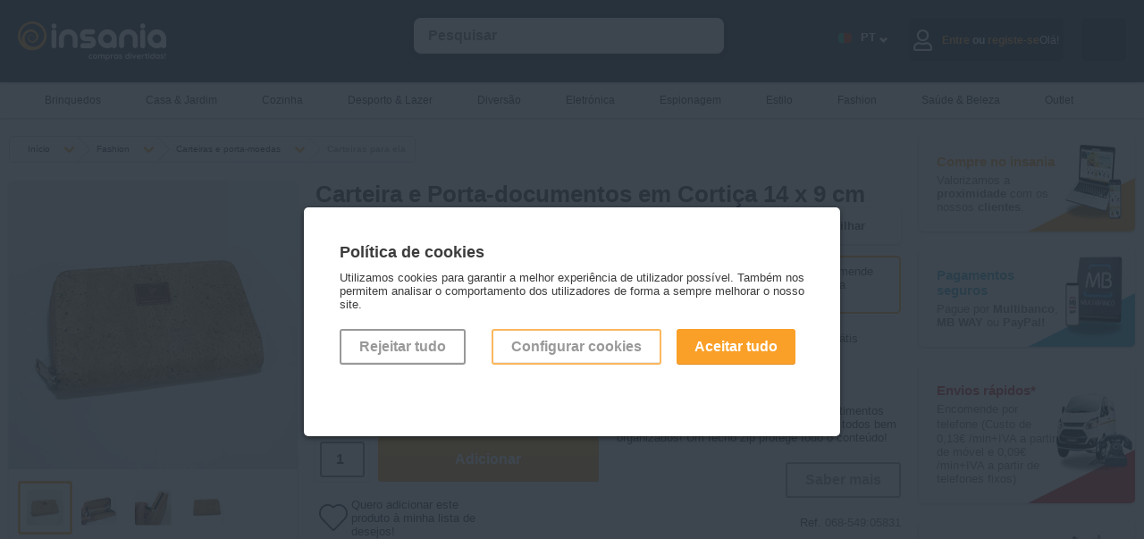

--- FILE ---
content_type: text/html; charset=utf-8
request_url: https://dev.insania.com/produto/carteiras-para-ela,categoria,Carteira_e_Porta-documentos_em_Cortica_14_x_9_cm,nome,068-549:05831,fid
body_size: 17983
content:
<!DOCTYPE html>
<html lang="pt">
<head>
    <link rel="preconnect" href="https://static.insania.com/">
    <link rel="preconnect" href="//www.gstatic.com"><link rel="preconnect" href="https://www.googletagmanager.com">
    <title>Carteira e Porta-documentos em Cortiça 14 x 9 cm - Entregas rápidas - Insania.com</title>
    <meta charset="UTF-8">
    <meta name="description" content="Uma carteira horizontal com vários compartimentos para ter os seus documentos e as moedas todos bem organizados! Um fecho zip protege todo o conteúdo!"/>
    <meta name="keywords" content="cortiça, carteiras, carteira, porta-notas, porta-moedas, porta-cartões, porta-documentos, para ela, dia da mae, diadamae"/>
    <meta name="author" content="Intelidus Lda"/>
    <meta name="google-site-verification" content="HhSbZexUyryTA1vmjoWJFDPjYdZq3-osTxramEB_q5I"/>
    <meta name="msvalidate.01" content="468AD327BCF0A48B62CBC19AEFD49BEF" />    <meta name="viewport" content="width=device-width, maximum-scale=2, initial-scale=0.90, height=device-height"/>
        <meta property="og:title" content="Carteira e Porta-documentos em Cortiça 14 x 9 cm - Entregas rápidas - Insania.com" />
        <meta property="og:type" content="product" />
        <meta property="og:url" content="https://dev.insania.com/produto/carteiras-para-ela,categoria,Carteira_e_Porta-documentos_em_Cortica_14_x_9_cm,nome,068-549:05831,fid" />
        <meta property="og:image" content="https://img-static.insania.com/imagens/50000/5831/insania/carteira_e_porta-documentos_em_cortica_14_x_9_cm-01.jpg" />
        <meta property="og:site_name" content="Insania.com" />
        <meta property="og:description" content="Uma carteira horizontal com vários compartimentos para ter os seus documentos e as moedas todos bem organizados! Um fecho zip protege todo o conteúdo!" />
        <meta property="fb:app_id" content="116140218403730" />
        <link rel="canonical" href="https://dev.insania.com/produto/carteiras-para-ela,categoria,Carteira_e_Porta-documentos_em_Cortica_14_x_9_cm,nome,068-549:05831,fid"/>    <link rel="stylesheet" href="https://static.insania.com/css/style.min.css">
    <link rel="stylesheet" href="https://static.insania.com/css/cat-icons.min.css">
    <script type="text/javascript">
        function loadNonCriticalStyles() {
            var link = document.createElement("link");
            link.rel = "stylesheet";
            link.href = "https://cdnjs.cloudflare.com/ajax/libs/font-awesome/5.13.0/css/all.min.css"; 
            document.head.appendChild(link);
        }
        window.addEventListener("load", loadNonCriticalStyles);
    </script>
    <link rel="stylesheet" href="https://static.insania.com/css/produto.min.css"><link rel="stylesheet" href="https://static.insania.com/css/swiper.min.css">    <script type="text/javascript" src="https://static.insania.com/js/jquery-2.1.3.min.js"></script>
    <script type="text/javascript" src="https://static.insania.com/js/insania.min.js"></script>
    <script type="text/javascript" src="https://static.insania.com/js/produto.min.js"></script><script type="text/javascript" src="https://static.insania.com/js/swiper.min.js"></script><script type="text/javascript" src="https://static.insania.com/js/jquery.lwtCountdown-1.0.min.js"></script><script type="text/javascript"></script><script type="text/javascript" async data-cfasync="false" src="https://www.googletagmanager.com/gtag/js?id=AW-1012471966"></script>
        <script type="text/javascript" async>
            window.dataLayer = window.dataLayer || [];
            function gtag(){dataLayer.push(arguments);}
            gtag('js', new Date());
            gtag('config', 'AW-1012471966',{'allow_enhanced_conversions':true});
            </script><script type="text/javascript" async>gtag('consent', 'default', {'ad_storage': 'denied','ad_user_data': 'denied','ad_personalization': 'denied','analytics_storage': 'denied'});</script><!-- Google Tag Manager -->
<script>(function(w,d,s,l,i){w[l]=w[l]||[];w[l].push({'gtm.start': new Date().getTime(),event:'gtm.js'});var f=d.getElementsByTagName(s)[0],
j=d.createElement(s),dl=l!='dataLayer'?'&l='+l:'';j.async=true;j.src='//www.googletagmanager.com/gtm.js?id='+i+dl;f.parentNode.insertBefore(j,f);})(window,document,'script','dataLayer','GTM-P4HDPQ');</script>
<!-- End Google Tag Manager --><script type="text/javascript"> dataLayer.push({ ecommerce: null }); dataLayer.push({'event':'view_item',ecommerce:{'eventID':'40e40995a8737407656a7ab7be4b2a77b345b0a2205a7d923313c83bb1dc1fbd','externalID':'3cbeaf6eb2a4f77f2b435677d0311402f9c0ef9df3d3fa831334a7a0d864dd3a','transactionFID':'068-549:05831','nameFID':'Carteira e Porta-documentos em Cortiça 14 x 9 cm','price':3,'unidadeMoeda':'EUR','category':'Carteiras para ela','items':[{item_id:"068-549:05831",item_name:"Carteira e Porta-documentos em Cortiça 14 x 9 cm",discount:0,index:0,item_brand:"OEM",item_category:"Fashion",item_category2:"Carteiras e porta-moedas",item_category3:"Carteiras para ela",item_variant:"",price:3,quantity:1}]} }); </script><script type="text/javascript"> dataLayer.push({ ecommerce: null }); dataLayer.push({'event':'pageview',ecommerce:{'eventID': 'c182eb6686d5d74a105351765e702aacfe4c5567276b8b0007fc5d0dfc7d2c86','externalID':'3cbeaf6eb2a4f77f2b435677d0311402f9c0ef9df3d3fa831334a7a0d864dd3a'} }); </script>    <link rel="apple-touch-icon" sizes="180x180" href="https://dev.insania.com/icon/apple-touch-icon.png">
    <link rel="icon" type="image/png" sizes="32x32" href="https://dev.insania.com/icon/favicon-32x32.png">
    <link rel="icon" type="image/png" sizes="16x16" href="https://dev.insania.com/icon/favicon-16x16.png">
    <link rel="manifest" href="https://dev.insania.com/icon/site.webmanifest">
    <link rel="mask-icon" href="https://dev.insania.com/icon/safari-pinned-tab.svg" color="#28323c">
    <meta name="msapplication-TileColor" content="#28323c">
    <meta name="theme-color" content="#28323c">
    <meta property="og:image" content="https://dev.insania.com/icon/favicon-32x32.png">
</head>
<body>
<!-- Google Tag Manager -->
<noscript><iframe title='Tag Manager No Script' data-cfasync="false" src="//www.googletagmanager.com/ns.html?id=GTM-P4HDPQ" height="0" width="0" style="display:none;visibility:hidden"></iframe></noscript>
<!-- End Google Tag Manager --><script type="application/ld+json">
{
  "@context": "http://schema.org/",
  "@type": "Product",
  "@id": "https://dev.insania.com/produto/carteiras-para-ela,categoria,Carteira_e_Porta-documentos_em_Cortica_14_x_9_cm,nome,068-549:05831,fid",
  "name": "Carteira e Porta-documentos em Cortiça 14 x 9 cm",
  "image": "https://img-static.insania.com/imagens/50000/5831/insania/carteira_e_porta-documentos_em_cortica_14_x_9_cm-01.jpg",
  "description": "Uma carteira horizontal com vários compartimentos para ter os seus documentos e as moedas todos bem organizados! Um fecho zip protege todo o conteúdo!",
  "sku": "9999999999999",
  "mpn": "068-549:05831",
  "brand": "OEM",
  "offers": {
    "@type": "Offer",
    
    "price": "3",
    "priceCurrency": "EUR",
    "availability": "http://schema.org/InStock",
    "url": "https://dev.insania.com/produto/carteiras-para-ela,categoria,Carteira_e_Porta-documentos_em_Cortica_14_x_9_cm,nome,068-549:05831,fid",
    "itemCondition": "http://schema.org/NewCondition",
        "seller": {
            "@type": "Organization",
            "name": "Insania",
            "url": "https://dev.insania.com/"
            }
    }
}
</script><script type="application/ld+json">[{"@context":"http://schema.org","@type":"Organization"
,"url":"https://dev.insania.com/","contactPoint":[{"@type":"contactPoint","telephone":"+351 21 145 15 15","areaServed":"","contactType":"customer service","availableLanguage":"Portuguese,Spanish,English"}]},
  {"@context":"http://schema.org","@type":"WebSite","url":"https://dev.insania.com/","name":"Insania"},{"@context":
  {"gs1":"http://gs1.org/voc/","schema":"http://schema.org/","xsd":"http://www.w3.org/2001/XMLSchema#",
  "@vocab": "http://gs1.org/voc/","Product":"gs1:Product","gtin":
  {"@id":"gs1:gtin","@type":"xsd:string"},"productName":
  {"@id":"gs1:productName","@language":""},"priceCurrency":
  {"@id":"gs1:priceCurrency","@type":"xsd:string"},"productDescription":
  {"@id":"gs1:productDescription","@language":""}},"@type":"gs1:Product",
  "gs1:gtin":"9999999999999","gs1:productID":"068-549:05831","gs1:brand":"OEM","productName":"Carteira e Porta-documentos em Cortiça 14 x 9 cm","gs1:image":"https://img-static.insania.com/imagens/50000/5831/insania/carteira_e_porta-documentos_em_cortica_14_x_9_cm-01.jpg","productDescription":"Uma carteira horizontal com vários compartimentos para ter os seus documentos e as moedas todos bem organizados! Um fecho zip protege todo o conteúdo!",
  "priceSpecification":{"@type":"gs1:PriceSpecification","price":3,"priceCurrency":"EUR"}}]}]</script><script type="application/ld+json">{
"@context":"http://schema.org/",
"@type":"Organization",
"url": "https://dev.insania.com//produto/carteiras-para-ela,categoria,Carteira_e_Porta-documentos_em_Cortica_14_x_9_cm,nome,068-549:05831,fid",
"sameAs":[],
"@id":"#organization",
"name":"Insania",
"logo": "https://dev.insania.com/img/pt/main-logo.webp"}</script><script type="application/ld+json">
 {"@graph":[{"@context":"https://schema.org/",
 "@type":"BreadcrumbList","itemListElement":[{"@type":"ListItem","position":"1","item":{"name":"Insania","@id":"https://dev.insania.com/"}},{"@type":"ListItem","position":"2","item":{"name":"Fashion","@id":"https://dev.insania.com/subcategoria/sugestoes-de-moda-para-ela-e-ele"}},{"@type":"ListItem","position":"3","item":{"name":"Carteiras e porta-moedas","@id":"https://dev.insania.com/grupo/Carteiras-e-porta-moedas"}},{"@type":"ListItem","position":"4","item":{"name":"Carteiras para ela","@id":"https://dev.insania.com/categoria/carteiras-para-ela"}}]}
 ,{"@context":"https://schema.org/"
 ,"@type":"Product","@id":"https://dev.insania.com/produto/carteiras-para-ela,categoria,Carteira_e_Porta-documentos_em_Cortica_14_x_9_cm,nome,068-549:05831,fid"
 ,"url":"https://dev.insania.com/produto/carteiras-para-ela,categoria,Carteira_e_Porta-documentos_em_Cortica_14_x_9_cm,nome,068-549:05831,fid","name":"Carteira e Porta-documentos em Cortiça 14 x 9 cm","offers":[{"@type":"Offer","priceCurrency":"EUR","availability":"https://schema.org/InStock","sku":"9999999999999","image":"https://img-static.insania.com/imagens/50000/5831/insania/carteira_e_porta-documentos_em_cortica_14_x_9_cm-01.jpg","description":"Uma carteira horizontal com vários compartimentos para ter os seus documentos e as moedas todos bem organizados! Um fecho zip protege todo o conteúdo!","seller":{"@type":"Organization","name":"Insania","url":"https://dev.insania.com/"},"price":"3"}]}]}
</script><div id="MainSearchBtn" class="search-btn" onClick="javascript:ToggleMainSearchBtn();ToggleMainSearch();"></div>
    <div id="Login" class="not-close-JS modal-c">
        <div class="modal modal-auth">
            <div class="close close-modal-login close-auth" id="close_modal_login" onClick="javascript:CloseModal('#Login');"></div>
            <img loading="lazy" src="https://dev.insania.com/img/background-login.webp" alt="Imagem de fundo login" id="background_login">
            <div id="JS_tab_tab01">
                <h3 class="title-login">Entre no <br/>mundo Insania</h3>
                <h4 class="text-login">Mantendo o seu login ativo, pode usufruir de todas as facilidades e serviços que o Insania tem para lhe oferecer.</h4>
                <form action="https://dev.insania.com/produto/carteiras-para-ela,categoria,Carteira_e_Porta-documentos_em_Cortica_14_x_9_cm,nome,068-549:05831,fid" method="post">
                    <div class="c-100 no-margin"><input type="text" class="auth-input" name="username" placeholder="&nbsp;Email"
                                              required="" value="" pattern="(cid\d+|\d+|[a-zA-Z0-9]+[a-zA-Z0-9._%-]*@(?:[a-zA-Z0-9-]+\.)+[a-zA-Z]{2,5})"></div>
                    <div class="c-100 no-margin"><input type="password" class="auth-input" name="password" placeholder="&nbsp;Insira a sua palavra-chave"
                                              required="" id="id_password_login">
                                              <div id="toggle_password_login" class="eye eye-show"></div>
                    <a class="g-link-recover-pass" href="https://dev.insania.com/clientes/recuperar-password">Esqueceu-se da sua palavra-chave?</a>
                    <div class="c-100" id="info_login">
                                <input class="hide-input" id="07" type="checkbox" name="manter_sessao" value="">
                                <label for="07" class="check" id="check-session-alive">&nbsp;&nbsp;&nbsp;Manter a sessão iniciada                                    <span id="session_alive" class="inline-tt-c">
                                        <i class="fa fa-info-circle" id="info_login_icon"></i>
                                       <span class="tooltip-t">Manter a sessão iniciada permite ter-lhe acesso mais rapidamente ao seu carrinho de compras sem ser necessário iniciar novamente a sessão.</span>
                                   </span>
                                </label>
                            </div>
                                            </div>               
                    <div class="c-100 no-margin">
                        <button type="submit" class="g-btn-login go-r">Entrar</button>
                    </div>
                    <div class="c-100">
                        <div onClick="javascript: CloseModal('#Login');OpenModal('#Registery');OpenTab('tab03',false);" class="no-account go-r">Ainda sem conta?</div>
                    </div>
                                        
                </form>
            </div>
        </div>
    </div>
    <div id="Registery" class="not-close-JS modal-c">
        <div class="modal modal-auth">
            <div class="close close-modal-registery " id="close_modal_registery" onClick="javascript:CloseModal('#Registery');"></div>
            <img loading="lazy" src="https://dev.insania.com/img/background-register.png" alt="Imagem de fundo registo" id="background_register">
            <div id="JS_tab_tab03">
                <h3 class="title-registery">Vamos<br>começar?</h3>
                <h4 class="text-registery">Para já só precisamos desta informação.Quando estiver pronto para fazer a primeira encomenda, perguntamos o resto!</h4>
                <form action="https://dev.insania.com/clientes/entrada" method="post">
                    <div class="c-100 no-margin"><input type="text" name="nome" class="auth-input"
                                              placeholder="&nbsp;Nome" required=""
                                              value="">
                    </div>
                    <div class="c-100 no-margin"><input type="email" name="email" class="auth-input"
                                              placeholder="&nbsp;Email" required=""
                                              value="">
                    </div>
                    <div class="c-100 no-margin"><input type="password" name="password" id="id_password_registery" class="auth-input"
                                              placeholder="&nbsp;Palavra-chave" pattern=".{8,15}" title="A palavra-chave deve ter pelo menos 8 carateres e não deve ultrapassar 15 carateres." required="">
                                              <div id="toggle_password_registery" class="eye eye-show"></div>
                    </div>
                    <div class="c-100 no-margin"><input type="password" name="password_confirmar" class="auth-input" id="id_confirm_password_registery" placeholder="&nbsp;Confirmar palavra-chave" 
                    pattern=".{8,15}" title="A palavra-chave deve ter pelo menos 8 carateres e não deve ultrapassar 15 carateres." required="">
                        <div id="toggle_confirm_password_registery" class="eye eye-show"></div>    
                    </div>
                    <div class="c-100 no-margin">

                        <input class="hide-input" id="05" type="checkbox" name="mailling" value="S">
                            <label for="05" class="check check-registery">
                                <b>Sim, quero subscrever a vossa newsletter para nunca perder promoções, campanhas e novidades</b>
                            </label>
                        <input class="hide-input" id="06" type="checkbox" name="acordo_registo" value="S" required="">
                        <label for="06" class="check check-registery">
                            <b>Sim</b>, li os <a href="/info/termos-condicoes" class="g-link" target="_blank">Termos e Condições</a> e a <a href="/info/politica-privacidade" class="g-link" target="_blank">Política de Privacidade</a>.                        </label>
                        <div class="c-100 no-margin">
                            <button type="submit" class="g-btn-registery go-r">Registar</button>
                        </div>
                        <div class="c-100 no-margin">
                            <div onClick="javascript: CloseModal('#Registery');OpenModal('#Login');OpenTab('tab01',false);" 
                            class="existent-account go-r">Já tenho registo!</div>
                        </div>
                    </div>
                </form>
            </div>
        </div>
    </div>
    <div id="Drawer_Cart_Empty" class="not-close-JS modal-c">
        <div class="modal modal-auth">
            <div class="close close-auth" onClick="javascript:CloseModal('#Drawer_Cart_Empty');"></div>
            <img loading="lazy" src="https://dev.insania.com/img/background-drawer-cart-empty.webp" alt="Carrinho vazio" id="background_cart_empty">
            <div id="JS_tab_tab04">
            <h3 class="title-cart">Carrinho</h3>
            <img src="https://dev.insania.com/img/emoji-empty-cart.webp" alt="Emoji de carrinho vazio" loading="lazy">
            <h4 class="text-cart">O seu carrinho está vazio...</h4>
            </div>
        </div>
    </div>
<div id="ConfigCookies" class="not-close-JS modal-c">
<div class="modal" style="max-width: 600px !important;">
    <div class="close" onClick="javascript:CloseModal('#ConfigCookies');OpenModal('#alertCookies');"></div>
    <div class="pl-1"><h3>Configuração dos cookies</h3>
                        <div class="hs-20"></div>

                        <div class="c-100">
                        Configure através destas opções os cookies. Note que, ao desativar cookies, pode estar a impedir que alguns serviços funcionem corretamente, podendo afetar parcial ou totalmente a sua navegação no site.
                        </div>

                        <div class="c-100">
                            <input class="hide-input" type="checkbox" value="0" checked><label class="check"> <h3>Cookies necessários</h3></label>
                            <div class="c-100">
                            Os cookies necessárias são indispensáveis para o correto funcionamento do site e não podem, por isso, ser desativados. Permitem as funções básicas como a navegação ou o acesso às páginas para proteger áreas do site. Sem estes cookies, o site pode não funcionar corretamente.
                            </div>
                        </div>

                        <div class="c-100">
                            <input class="hide-input JS_cookie-v" id="c-cookie1" type="checkbox" value="4"><label class="check" for="c-cookie1"><h3>Cookies de dados</h3></label>
                            <div class="c-100">
                            Os cookies de dados ajudam a entender como os utilizadores do site interagem com o site, recolhendo informações de forma anónima.
                            </div>
                        </div>

                        <div class="c-100">
                            <input class="hide-input JS_cookie-v" id="c-cookie2" type="checkbox" value="8"><label class="check" for="c-cookie2"><h3>Cookies de marketing</h3></label>
                            <div class="c-100">
                            Os cookies de marketing são utilizados para propor anúncios aos utilizadores e visam contribuir para uma melhor experiência de navegação ajustada aos interesses dos utilizadores. Têm por objetivo exibir conteúdos que estejam de acordo com as preferência de cada um.
                            </div>
                        </div>

                        <div class="c-100">
                        Última utilização da declaração de cookies em 19/02/2024.
                        </div>

                        <div class="c-100">
                            <button class="g-btn outline JS_confirmCookies" style="border: 2px solid #faa028;">Aceitar cookies</button>
                            <button class="g-btn go-r JS_confirmCookies" c="2">Aceitar tudo</button>
                        </div>

                        <div class="c-100">
                        Saiba mais <a href="https://www.insania.com/info/politica-privacidade" target="_blank" class="g-link">aqui</a>
                        </div></div>
</div>
</div>
<div id="alertCookies" class="not-close-JS modal-c open">
<div class="modal" style="max-width: 600px !important;">
    <div class="pl-1"><h3>Política de cookies</h3><br/>
Utilizamos cookies para garantir a melhor experiência de utilizador possível. Também nos permitem analisar 
o comportamento dos utilizadores de forma a sempre melhorar o nosso site.
<div class="hs-20"></div>
<div class="c-100 pdg-r">
<div class="c-33">
<button c="0" class="JS_confirmCookies g-btn outline" style="margin-right:10px;">Rejeitar tudo</button>
</div>
<div class="c-66 mob-btn-go-r">
<button onClick="javascript: OpenModal('#ConfigCookies');CloseModal('#alertCookies');" class="g-btn outline" style="border: 2px solid #faa028;">Configurar cookies</button>
<button c="2" class="JS_confirmCookies g-btn go-r">Aceitar tudo</button>
</div>
</div></div>
</div>
</div><!-- HEADER STARTS -->
<div id="MainHeader" class="mh">
        <div class="f-alert-c"></div>
    <div class="mc mm-btn-active">
        <div id="MainMenuBtn" class="mm-btn" onClick="ToggleMainMenuBtn(); ToggleMainMenu();"></div><a href="https://dev.insania.com/" aria-label="Insania"><img src="https://dev.insania.com/img/pt/main-logo.webp" alt="Logo Insania" width="166" height="44"></a>
        <input id="LangSelect" type="checkbox" class="hide-input">
        <label class="flags-c" for="LangSelect">.</label>        <div id="MainSearch" class="sc" itemscope itemtype="http://schema.org/WebSite">
            <meta itemprop="url" content="https://dev.insania.com/"/>
            <form action="/pesquisa/" method="post" id="JS_formSearch" itemprop="potentialAction" itemscope itemtype="http://schema.org/SearchAction">
                <meta itemprop="target" content="https://dev.insania.com/={pesquisa}"/>
                <input itemprop="query-input" id="JS_search" class="float-input JS_notEmpty" style="width:80%; margin-left:40px;" type="search" name="pesquisa" value=""
                       autocomplete="off" placeholder="Pesquisar">
                <input id="MainSearchInput" type="button" class="g-btn clean" style="display:none;" name="" value="OK">
                <div class="s-result" id="JS_resultSearch"></div>
            </form>
        </div>

        <div id="JS_CartAlert" class="cart-alert"></div>
        <div id="JS_infoCart"  
                class="cart-c w-50" >
                                <div class="go-to-cart" onclick="javascript: OpenModal('#Drawer_Cart_Empty');OpenTab('tab04',false);"><div class="icon cart-full white"></div></div>
                        </div>
        <div class="user-c"  
                onClick="javascript: OpenModal('#Login');OpenTab('tab01',false);" >
        
                            <div class="ic"><div class="far fa-user"></div></div>
                <div class="hide-1024">Olá!<div class="span-auth"><span>Entre</span> ou <span>registe-se</span></div></div>
                        </div>
        <div class="lg-c">
            <div class="lg-nav">
                <span class="language-icon flag-large PT"></span>
                <div class="language-code">PT</div>
                <span class="language-arrow"></span>    
            </div>
            <div class="dp dp-header">
                                                    <div class="dp-btn" onClick="javascript:changeLang('EN');"><div class="ic ic-flag"><span class="flag-large EN"></span></div><div class="language-code lg-menu">EN</div></div>
                                                    <div class="dp-btn" onClick="javascript:changeLang('ES');"><div class="ic ic-flag"><span class="flag-large ES"></span></div><div class="language-code lg-menu">ES</div></div>
                                                    <div class="dp-btn" onClick="javascript:changeLang('FR');"><div class="ic ic-flag"><span class="flag-large FR"></span></div><div class="language-code lg-menu">FR</div></div>
                            </div>
        </div>
    </div>
</div>
    <!-- MAIN MENU STARTS -->
    <div id="MainMenu" class="mm">
        <div class="mc">
            <ul id="menuCat">
                <li ><a href="https://dev.insania.com/subcategoria/os-melhores-brinquedos-para-pequenos-e-grandes?utm_source=site&utm_medium=prod&utm_campaign=categorias&utm_id=subcat-346"  class="hide-767">
                <span><small class="icon small menu cat-346"></small></span>Brinquedos</a>
               <a href="https://dev.insania.com/subcategoria/os-melhores-brinquedos-para-pequenos-e-grandes?utm_source=site&utm_medium=prod&utm_campaign=categorias&utm_id=subcat-346"  class="mm-show">Ver tudo</a>
               <a href="#menuCat" class="cat-mobile show-767"><span><small class="icon small menu cat-346"></small></span>Brinquedos</a><ul class="sm"><li><h3 class="add-icon-l"><span class="icon cat-346-outros-brinquedos small menu"></span><a href="https://dev.insania.com/grupo/Outros-brinquedos?utm_source=site&utm_medium=prod&utm_campaign=categorias&utm_id=grupocat-Outros-brinquedos" >
                        Outros brinquedos</a></h3><a href="https://dev.insania.com/categoria/brinquedos-musicais?utm_source=site&utm_medium=prod&utm_campaign=categorias&utm_id=cat-351" >Brinquedos musicais</a><a href="https://dev.insania.com/categoria/outros-brinquedos?utm_source=site&utm_medium=prod&utm_campaign=categorias&utm_id=cat-503" >Outros brinquedos</a><a href="https://dev.insania.com/categoria/Peluches?utm_source=site&utm_medium=prod&utm_campaign=categorias&utm_id=cat-293" >Peluches</a></li><li><h3 class="add-icon-l"><span class="icon cat-346-jogos small menu"></span><a href="https://dev.insania.com/grupo/Jogos?utm_source=site&utm_medium=prod&utm_campaign=categorias&utm_id=grupocat-Jogos" >
                        Jogos</a></h3><a href="https://dev.insania.com/categoria/jogos-ao-ar-livre?utm_source=site&utm_medium=prod&utm_campaign=categorias&utm_id=cat-499" >Jogos ao ar livre</a><a href="https://dev.insania.com/categoria/jogos-de-mesa?utm_source=site&utm_medium=prod&utm_campaign=categorias&utm_id=cat-498" >Jogos de mesa</a></li><li><h3 class="add-icon-l"><span class="icon cat-346-jogos-educativos-e-didaticos small menu"></span><a href="https://dev.insania.com/grupo/Jogos-educativos-e-didaticos?utm_source=site&utm_medium=prod&utm_campaign=categorias&utm_id=grupocat-Jogos-educativos-e-didaticos" >
                        Jogos educativos e didáticos</a></h3><a href="https://dev.insania.com/categoria/jogos-de-construcao?utm_source=site&utm_medium=prod&utm_campaign=categorias&utm_id=cat-350" >Jogos de construção</a><a href="https://dev.insania.com/categoria/jogos-pedagogicos?utm_source=site&utm_medium=prod&utm_campaign=categorias&utm_id=cat-501" >Jogos pedagógicos</a></li><li><h3 class="add-icon-l"><span class="icon cat-346-luzes-infantis small menu"></span><a href="https://dev.insania.com/grupo/Luzes-infantis?utm_source=site&utm_medium=prod&utm_campaign=categorias&utm_id=grupocat-Luzes-infantis" >
                        Luzes infantis</a></h3><a href="https://dev.insania.com/categoria/luzes-para-os-mais-novos?utm_source=site&utm_medium=prod&utm_campaign=categorias&utm_id=cat-505" >Luzes infantis</a></li><li><h3 class="add-icon-l"><span class="icon cat-346-puzzles small menu"></span><a href="https://dev.insania.com/grupo/Puzzles?utm_source=site&utm_medium=prod&utm_campaign=categorias&utm_id=grupocat-Puzzles" >
                        Puzzles</a></h3><a href="https://dev.insania.com/categoria/outros-puzzles-e-quebra-cabecas?utm_source=site&utm_medium=prod&utm_campaign=categorias&utm_id=cat-243" >Outros puzzles</a><a href="https://dev.insania.com/categoria/quebra-cabecas-puzzes-de-madeira?utm_source=site&utm_medium=prod&utm_campaign=categorias&utm_id=cat-251" >Puzzles de madeira</a></li></ul></li><li ><a href="https://dev.insania.com/subcategoria/tudo-para-a-casa-e-o-jardim?utm_source=site&utm_medium=prod&utm_campaign=categorias&utm_id=subcat-340"  class="hide-767">
                <span><small class="icon small menu cat-340"></small></span>Casa & Jardim</a>
               <a href="https://dev.insania.com/subcategoria/tudo-para-a-casa-e-o-jardim?utm_source=site&utm_medium=prod&utm_campaign=categorias&utm_id=subcat-340"  class="mm-show">Ver tudo</a>
               <a href="#menuCat" class="cat-mobile show-767"><span><small class="icon small menu cat-340"></small></span>Casa & Jardim</a><ul class="sm"><li><h3 class="add-icon-l"><span class="icon cat-340-decoracao small menu"></span><a href="https://dev.insania.com/grupo/Decoracao?utm_source=site&utm_medium=prod&utm_campaign=categorias&utm_id=grupocat-Decoracao" >
                        Decoração</a></h3><a href="https://dev.insania.com/categoria/acessorios-decorativos-para-a-casa?utm_source=site&utm_medium=prod&utm_campaign=categorias&utm_id=cat-270" >Acessórios decorativos</a><a href="https://dev.insania.com/categoria/candeeiros-e-lampadas-de-lava?utm_source=site&utm_medium=prod&utm_campaign=categorias&utm_id=cat-377" >Candeeiros e lâmpadas de lava</a><a href="https://dev.insania.com/categoria/pecas-decorativas-para-as-paredes?utm_source=site&utm_medium=prod&utm_campaign=categorias&utm_id=cat-511" >Decoração mural</a><a href="https://dev.insania.com/categoria/relogios-e-relogios-de-parede-para-decorar?utm_source=site&utm_medium=prod&utm_campaign=categorias&utm_id=cat-268" >Relógios</a></li><li><h3 class="add-icon-l"><span class="icon cat-340-textil small menu"></span><a href="https://dev.insania.com/grupo/Textil?utm_source=site&utm_medium=prod&utm_campaign=categorias&utm_id=grupocat-Textil" >
                        Têxtil</a></h3><a href="https://dev.insania.com/categoria/almofadas-e-almofadas-de-decoracao?utm_source=site&utm_medium=prod&utm_campaign=categorias&utm_id=cat-341" >Almofadas</a><a href="https://dev.insania.com/categoria/edredoes-para-todas-as-estacoes?utm_source=site&utm_medium=prod&utm_campaign=categorias&utm_id=cat-516" >Edredões</a><a href="https://dev.insania.com/categoria/lencois-capas-e-protetores-de-sofa?utm_source=site&utm_medium=prod&utm_campaign=categorias&utm_id=cat-455" >Lençóis, capas e protetores</a><a href="https://dev.insania.com/categoria/mantas-e-cobertores-para-a-casa?utm_source=site&utm_medium=prod&utm_campaign=categorias&utm_id=cat-290" >Mantas e cobertores</a></li><li><h3 class="add-icon-l"><span class="icon cat-340-outros-artigos small menu"></span><a href="https://dev.insania.com/grupo/Outros-artigos?utm_source=site&utm_medium=prod&utm_campaign=categorias&utm_id=grupocat-Outros-artigos" >
                        Outros artigos</a></h3><a href="https://dev.insania.com/categoria/aquecedores-e-climatizadores-para-a-casa?utm_source=site&utm_medium=prod&utm_campaign=categorias&utm_id=cat-583" >Aquecedores e climatizadores</a><a href="https://dev.insania.com/categoria/humidificadores-oleos-essenciais-e-outros-para-a-casa?utm_source=site&utm_medium=prod&utm_campaign=categorias&utm_id=cat-487" >Humidificadores, óleos essenciais e outros</a><a href="https://dev.insania.com/categoria/os-melhores-acessorios-para-a-casa-de-banho?utm_source=site&utm_medium=prod&utm_campaign=categorias&utm_id=cat-265" >Para a casa de banho</a><a href="https://dev.insania.com/categoria/tudo-para-o-carro?utm_source=site&utm_medium=prod&utm_campaign=categorias&utm_id=cat-296" >Para o carro</a><a href="https://dev.insania.com/categoria/para-os-animais-de-estimacao?utm_source=site&utm_medium=prod&utm_campaign=categorias&utm_id=cat-344" >Para os animais</a></li><li><h3 class="add-icon-l"><span class="icon cat-340-bricolage-e-jardinagem small menu"></span><a href="https://dev.insania.com/grupo/Bricolage-e-jardinagem?utm_source=site&utm_medium=prod&utm_campaign=categorias&utm_id=grupocat-Bricolage-e-jardinagem" >
                        Bricolage e jardinagem</a></h3><a href="https://dev.insania.com/categoria/cortinas-e-repelentes-de-insetos?utm_source=site&utm_medium=prod&utm_campaign=categorias&utm_id=cat-532" >Cortinas e repelentes de insetos</a><a href="https://dev.insania.com/categoria/produtos-eletricos?utm_source=site&utm_medium=prod&utm_campaign=categorias&utm_id=cat-488" >Eletricidade</a><a href="https://dev.insania.com/categoria/ferramentas-para-a-casa?utm_source=site&utm_medium=prod&utm_campaign=categorias&utm_id=cat-289" >Ferramentas</a><a href="https://dev.insania.com/categoria/mangueiras-e-acessorios-para-o-jardim?utm_source=site&utm_medium=prod&utm_campaign=categorias&utm_id=cat-475" >Mangueiras e acessórios para o jardim</a><a href="https://dev.insania.com/categoria/solucoes-de-sinaletica-e-identificacao?utm_source=site&utm_medium=prod&utm_campaign=categorias&utm_id=cat-510" >Soluções de sinalética</a></li><li><h3 class="add-icon-l"><span class="icon cat-340-cuidados-do-lar small menu"></span><a href="https://dev.insania.com/grupo/Cuidados-do-lar?utm_source=site&utm_medium=prod&utm_campaign=categorias&utm_id=grupocat-Cuidados-do-lar" >
                        Cuidados do lar</a></h3><a href="https://dev.insania.com/categoria/tudo-para-cuidar-e-organizar-a-roupa?utm_source=site&utm_medium=prod&utm_campaign=categorias&utm_id=cat-484" >Cuidados e organização da roupa</a><a href="https://dev.insania.com/categoria/limpeza-dos-pavimentos?utm_source=site&utm_medium=prod&utm_campaign=categorias&utm_id=cat-509" >Limpeza dos pavimentos</a><a href="https://dev.insania.com/categoria/outras-limpezas-da-casa?utm_source=site&utm_medium=prod&utm_campaign=categorias&utm_id=cat-379" >Outras limpezas</a></li><li><h3 class="add-icon-l"><span class="icon cat-340-arrumacao-e-organizacao small menu"></span><a href="https://dev.insania.com/grupo/Arrumacao-e-organizacao?utm_source=site&utm_medium=prod&utm_campaign=categorias&utm_id=grupocat-Arrumacao-e-organizacao" >
                        Arrumação e organização</a></h3><a href="https://dev.insania.com/categoria/sapateiras-e-organizadores-de-sapatos?utm_source=site&utm_medium=prod&utm_campaign=categorias&utm_id=cat-440" >Organizadores de sapatos</a><a href="https://dev.insania.com/categoria/suportes-e-caixas-de-arrumacao?utm_source=site&utm_medium=prod&utm_campaign=categorias&utm_id=cat-522" >Suportes e caixas de arrumação</a></li></ul></li><li ><a href="https://dev.insania.com/subcategoria/tudo-para-cozinha?utm_source=site&utm_medium=prod&utm_campaign=categorias&utm_id=subcat-376"  class="hide-767">
                <span><small class="icon small menu cat-376"></small></span>Cozinha</a>
               <a href="https://dev.insania.com/subcategoria/tudo-para-cozinha?utm_source=site&utm_medium=prod&utm_campaign=categorias&utm_id=subcat-376"  class="mm-show">Ver tudo</a>
               <a href="#menuCat" class="cat-mobile show-767"><span><small class="icon small menu cat-376"></small></span>Cozinha</a><ul class="sm"><li><h3 class="add-icon-l"><span class="icon cat-376-todos-os-utensilios-de-cozinha small menu"></span><a href="https://dev.insania.com/grupo/Todos-os-utensilios-de-cozinha?utm_source=site&utm_medium=prod&utm_campaign=categorias&utm_id=grupocat-Todos-os-utensilios-de-cozinha" >
                        Todos os utensílios de cozinha</a></h3><a href="https://dev.insania.com/categoria/todos-os-acessorios-para-os-churrascos?utm_source=site&utm_medium=prod&utm_campaign=categorias&utm_id=cat-497" >Acessórios para churrascos</a><a href="https://dev.insania.com/categoria/cortadores-de-legumes-para-uma-alimentacao-mais-saudavel?utm_source=site&utm_medium=prod&utm_campaign=categorias&utm_id=cat-485" >Cortadores de legumes</a><a href="https://dev.insania.com/categoria/facas-afiadores-e-acessorios?utm_source=site&utm_medium=prod&utm_campaign=categorias&utm_id=cat-380" >Facas, afiadores e acessórios</a><a href="https://dev.insania.com/categoria/utensilios-de-cozinha?utm_source=site&utm_medium=prod&utm_campaign=categorias&utm_id=cat-524" >Utensílios de cozinha</a></li><li><h3 class="add-icon-l"><span class="icon cat-376-para-as-bebidas small menu"></span><a href="https://dev.insania.com/grupo/Para-as-bebidas?utm_source=site&utm_medium=prod&utm_campaign=categorias&utm_id=grupocat-Para-as-bebidas" >
                        Para as bebidas</a></h3><a href="https://dev.insania.com/categoria/acessorios-para-o-vinho?utm_source=site&utm_medium=prod&utm_campaign=categorias&utm_id=cat-451" >Acessórios para vinho</a><a href="https://dev.insania.com/categoria/dispensadores-para-servir-bebidas?utm_source=site&utm_medium=prod&utm_campaign=categorias&utm_id=cat-383" >Dispensadores de bebidas</a></li><li><h3 class="add-icon-l"><span class="icon cat-376-outros-acessorios-de-cozinha small menu"></span><a href="https://dev.insania.com/grupo/Outros-acessorios-de-cozinha?utm_source=site&utm_medium=prod&utm_campaign=categorias&utm_id=grupocat-Outros-acessorios-de-cozinha" >
                        Outros acessórios de cozinha</a></h3><a href="https://dev.insania.com/categoria/loica-e-sets-de-cozinha?utm_source=site&utm_medium=prod&utm_campaign=categorias&utm_id=cat-382" >Loiça e sets de cozinha</a><a href="https://dev.insania.com/categoria/utilidades-para-a-cozinha?utm_source=site&utm_medium=prod&utm_campaign=categorias&utm_id=cat-562" >Utilidades para a cozinha</a></li><li><h3 class="add-icon-l"><span class="icon cat-376-preparacao-alimentar small menu"></span><a href="https://dev.insania.com/grupo/Preparacao-alimentar?utm_source=site&utm_medium=prod&utm_campaign=categorias&utm_id=grupocat-Preparacao-alimentar" >
                        Preparação alimentar</a></h3><a href="https://dev.insania.com/categoria/organizacao-e-conservacao-dos-alimentos?utm_source=site&utm_medium=prod&utm_campaign=categorias&utm_id=cat-320" >Organização e conservação dos alimentos</a><a href="https://dev.insania.com/categoria/panelas-tachos-e-frigideiras?utm_source=site&utm_medium=prod&utm_campaign=categorias&utm_id=cat-486" >Panelas, tachos e frigideiras</a></li></ul></li><li ><a href="https://dev.insania.com/subcategoria/produtos-para-fazer-desporto-e-de-lazer?utm_source=site&utm_medium=prod&utm_campaign=categorias&utm_id=subcat-191"  class="hide-767">
                <span><small class="icon small menu cat-191"></small></span>Desporto & Lazer</a>
               <a href="https://dev.insania.com/subcategoria/produtos-para-fazer-desporto-e-de-lazer?utm_source=site&utm_medium=prod&utm_campaign=categorias&utm_id=subcat-191"  class="mm-show">Ver tudo</a>
               <a href="#menuCat" class="cat-mobile show-767"><span><small class="icon small menu cat-191"></small></span>Desporto & Lazer</a><ul class="sm"><li><h3 class="add-icon-l"><span class="icon cat-191-todos-os-acessorios-de-desporto small menu"></span><a href="https://dev.insania.com/grupo/Todos-os-acessorios-de-desporto?utm_source=site&utm_medium=prod&utm_campaign=categorias&utm_id=grupocat-Todos-os-acessorios-de-desporto" >
                        Todos os acessórios de desporto</a></h3><a href="https://dev.insania.com/categoria/acessorios-para-fazer-desporto?utm_source=site&utm_medium=prod&utm_campaign=categorias&utm_id=cat-560" >Acessórios para fazer desporto</a></li><li><h3 class="add-icon-l"><span class="icon cat-191-ar-livre-e-viagens small menu"></span><a href="https://dev.insania.com/grupo/Ar-livre-e-viagens?utm_source=site&utm_medium=prod&utm_campaign=categorias&utm_id=grupocat-Ar-livre-e-viagens" >
                        Ar livre e viagens</a></h3><a href="https://dev.insania.com/categoria/tudo-aquilo-de-que-necessita-para-viajar?utm_source=site&utm_medium=prod&utm_campaign=categorias&utm_id=cat-301" >Acessórios para viajar</a><a href="https://dev.insania.com/categoria/tudo-para-atividades-ao-ar-livre-e-campismo?utm_source=site&utm_medium=prod&utm_campaign=categorias&utm_id=cat-307" >Ar livre e campismo</a><a href="https://dev.insania.com/categoria/puffs-espreguicadeiras-e-colchoes-insuflaveis?utm_source=site&utm_medium=prod&utm_campaign=categorias&utm_id=cat-422" >Puffs, espreguiçadeiras e colchões insufláveis</a></li><li><h3 class="add-icon-l"><span class="icon cat-191-aparelhos-de-desporto small menu"></span><a href="https://dev.insania.com/grupo/Aparelhos-de-desporto?utm_source=site&utm_medium=prod&utm_campaign=categorias&utm_id=grupocat-Aparelhos-de-desporto" >
                        Aparelhos de desporto</a></h3><a href="https://dev.insania.com/categoria/aparelhos-de-cardio-training-para-fazer-exercicio-fisico?utm_source=site&utm_medium=prod&utm_campaign=categorias&utm_id=cat-334" >Aparelhos de cardio-training</a><a href="https://dev.insania.com/categoria/aparelhos-de-musculacao-para-treinar-ao-seu-ritmo?utm_source=site&utm_medium=prod&utm_campaign=categorias&utm_id=cat-335" >Aparelhos de musculação</a></li><li><h3 class="add-icon-l"><span class="icon cat-191-cintos-e-eletroestimuladores small menu"></span><a href="https://dev.insania.com/grupo/Cintos-e-eletroestimuladores?utm_source=site&utm_medium=prod&utm_campaign=categorias&utm_id=grupocat-Cintos-e-eletroestimuladores" >
                        Cintos e eletroestimuladores</a></h3><a href="https://dev.insania.com/categoria/cintas-faixas-e-fatos-de-emagrecimento?utm_source=site&utm_medium=prod&utm_campaign=categorias&utm_id=cat-469" >Cintas, faixas e fatos de emagrecimento</a></li><li><h3 class="add-icon-l"><span class="icon cat-191-kits-com-sementes small menu"></span><a href="https://dev.insania.com/grupo/Kits-com-sementes?utm_source=site&utm_medium=prod&utm_campaign=categorias&utm_id=grupocat-Kits-com-sementes" >
                        Kits com sementes</a></h3><a href="https://dev.insania.com/categoria/ofereca-um-feijao-magico-com-uma-mensagem?utm_source=site&utm_medium=prod&utm_campaign=categorias&utm_id=cat-490" >Feijões mágicos</a><a href="https://dev.insania.com/categoria/kits-sementes-flores-de-aniversario?utm_source=site&utm_medium=prod&utm_campaign=categorias&utm_id=cat-452" >Flores de aniversário</a><a href="https://dev.insania.com/categoria/kits-plantas-sementes-faca-o-voce-mesmo?utm_source=site&utm_medium=prod&utm_campaign=categorias&utm_id=cat-398" >Plantas Faça-o você mesmo</a></li></ul></li><li ><a href="https://dev.insania.com/subcategoria/tudo-para-viver-momentos-de-grande-diversao?utm_source=site&utm_medium=prod&utm_campaign=categorias&utm_id=subcat-339"  class="hide-767">
                <span><small class="icon small menu cat-339"></small></span>Diversão</a>
               <a href="https://dev.insania.com/subcategoria/tudo-para-viver-momentos-de-grande-diversao?utm_source=site&utm_medium=prod&utm_campaign=categorias&utm_id=subcat-339"  class="mm-show">Ver tudo</a>
               <a href="#menuCat" class="cat-mobile show-767"><span><small class="icon small menu cat-339"></small></span>Diversão</a><ul class="sm"><li><h3 class="add-icon-l"><span class="icon cat-339-insolitos small menu"></span><a href="https://dev.insania.com/grupo/Insolitos?utm_source=site&utm_medium=prod&utm_campaign=categorias&utm_id=grupocat-Insolitos" >
                        Insólitos</a></h3><a href="https://dev.insania.com/categoria/artigos-de-choque-e-prega-partidas?utm_source=site&utm_medium=prod&utm_campaign=categorias&utm_id=cat-287" >Artigos de choque e prega-partidas</a><a href="https://dev.insania.com/categoria/artigos-sexy?utm_source=site&utm_medium=prod&utm_campaign=categorias&utm_id=cat-359" >Artigos sexy</a></li><li><h3 class="add-icon-l"><span class="icon cat-339-artigos-para-festas small menu"></span><a href="https://dev.insania.com/grupo/Artigos-para-festas?utm_source=site&utm_medium=prod&utm_campaign=categorias&utm_id=grupocat-Artigos-para-festas" >
                        Artigos para festas</a></h3><a href="https://dev.insania.com/categoria/artigos-festivos-para-qualquer-festa?utm_source=site&utm_medium=prod&utm_campaign=categorias&utm_id=cat-292" >Artigos festivos</a><a href="https://dev.insania.com/categoria/artigos-luminosos-para-as-festas?utm_source=site&utm_medium=prod&utm_campaign=categorias&utm_id=cat-389" >Artigos luminosos</a></li><li><h3 class="add-icon-l"><span class="icon cat-339-para-surpresas small menu"></span><a href="https://dev.insania.com/grupo/Para-surpresas?utm_source=site&utm_medium=prod&utm_campaign=categorias&utm_id=grupocat-Para-surpresas" >
                        Para surpresas</a></h3><a href="https://dev.insania.com/categoria/artigos-romanticos-para-celebrar-momentos-especiais?utm_source=site&utm_medium=prod&utm_campaign=categorias&utm_id=cat-519" >Artigos românticos</a><a href="https://dev.insania.com/categoria/sacos-de-presente-para-oferecer-um-presente?utm_source=site&utm_medium=prod&utm_campaign=categorias&utm_id=cat-520" >Sacos de presente</a></li><li><h3 class="add-icon-l"><span class="icon cat-339-para-festas-especiais small menu"></span><a href="https://dev.insania.com/grupo/Para-festas-especiais?utm_source=site&utm_medium=prod&utm_campaign=categorias&utm_id=grupocat-Para-festas-especiais" >
                        Para festas especiais</a></h3><a href="https://dev.insania.com/categoria/artigos-para-o-bar?utm_source=site&utm_medium=prod&utm_campaign=categorias&utm_id=cat-391" >Bar</a><a href="https://dev.insania.com/categoria/artigos-de-feira-popular?utm_source=site&utm_medium=prod&utm_campaign=categorias&utm_id=cat-345" >Feira Popular</a></li><li><h3 class="add-icon-l"><span class="icon cat-339-vinho small menu"></span><a href="https://dev.insania.com/grupo/Vinho?utm_source=site&utm_medium=prod&utm_campaign=categorias&utm_id=grupocat-Vinho" >
                        Vinho</a></h3><a href="https://dev.insania.com/categoria/os-melhores-vinhos?utm_source=site&utm_medium=prod&utm_campaign=categorias&utm_id=cat-568" >Vinho</a></li></ul></li><li ><a href="https://dev.insania.com/subcategoria/os-melhores-gadgets-de-eletronica?utm_source=site&utm_medium=prod&utm_campaign=categorias&utm_id=subcat-194"  class="hide-767">
                <span><small class="icon small menu cat-194"></small></span>Eletrónica</a>
               <a href="https://dev.insania.com/subcategoria/os-melhores-gadgets-de-eletronica?utm_source=site&utm_medium=prod&utm_campaign=categorias&utm_id=subcat-194"  class="mm-show">Ver tudo</a>
               <a href="#menuCat" class="cat-mobile show-767"><span><small class="icon small menu cat-194"></small></span>Eletrónica</a><ul class="sm"><li><h3 class="add-icon-l"><span class="icon cat-194-para-smartphones-e-tablets small menu"></span><a href="https://dev.insania.com/grupo/Para-smartphones-e-tablets?utm_source=site&utm_medium=prod&utm_campaign=categorias&utm_id=grupocat-Para-smartphones-e-tablets" >
                        Para smartphones e tablets</a></h3><a href="https://dev.insania.com/categoria/acessorios-para-smartphones-e-tablets?utm_source=site&utm_medium=prod&utm_campaign=categorias&utm_id=cat-297" >Acessórios para smartphones e tablets</a><a href="https://dev.insania.com/categoria/carregadores-e-porwerbanks-para-dispositivos-tecnologicos?utm_source=site&utm_medium=prod&utm_campaign=categorias&utm_id=cat-274" >Carregadores</a><a href="https://dev.insania.com/categoria/suportes-para-smartphones-e-tablets?utm_source=site&utm_medium=prod&utm_campaign=categorias&utm_id=cat-489" >Suportes para smartphones e tablets</a></li><li><h3 class="add-icon-l"><span class="icon cat-194-som-e-imagem small menu"></span><a href="https://dev.insania.com/grupo/Som-e-imagem?utm_source=site&utm_medium=prod&utm_campaign=categorias&utm_id=grupocat-Som-e-imagem" >
                        Som e imagem</a></h3><a href="https://dev.insania.com/categoria/auriculares-e-headphones?utm_source=site&utm_medium=prod&utm_campaign=categorias&utm_id=cat-400" >Auriculares e headphones</a><a href="https://dev.insania.com/categoria/consolas-de-videojogos-e-jogos?utm_source=site&utm_medium=prod&utm_campaign=categorias&utm_id=cat-523" >Consolas e jogos</a><a href="https://dev.insania.com/categoria/solucoes-de-multimedia?utm_source=site&utm_medium=prod&utm_campaign=categorias&utm_id=cat-300" >Multimédia</a></li><li><h3 class="add-icon-l"><span class="icon cat-194-para-computadores small menu"></span><a href="https://dev.insania.com/grupo/Para-computadores?utm_source=site&utm_medium=prod&utm_campaign=categorias&utm_id=grupocat-Para-computadores" >
                        Para computadores</a></h3><a href="https://dev.insania.com/categoria/malas-e-mochilas-para-portatil?utm_source=site&utm_medium=prod&utm_campaign=categorias&utm_id=cat-563" >Malas e mochilas para portátil</a><a href="https://dev.insania.com/categoria/mesas-e-suportes-para-portateis?utm_source=site&utm_medium=prod&utm_campaign=categorias&utm_id=cat-449" >Mesas e suportes para portáteis</a><a href="https://dev.insania.com/categoria/teclados-ratos-e-tapetes-de-ratos-para-computadores?utm_source=site&utm_medium=prod&utm_campaign=categorias&utm_id=cat-424" >Teclados, ratos e tapetes de rato</a></li><li><h3 class="add-icon-l"><span class="icon cat-194-consumiveis small menu"></span><a href="https://dev.insania.com/grupo/Consumiveis?utm_source=site&utm_medium=prod&utm_campaign=categorias&utm_id=grupocat-Consumiveis" >
                        Consumíveis</a></h3><a href="https://dev.insania.com/categoria/pilhas?utm_source=site&utm_medium=prod&utm_campaign=categorias&utm_id=cat-448" >Pilhas</a></li><li><h3 class="add-icon-l"><span class="icon cat-194-dispositivos-tecnologicos small menu"></span><a href="https://dev.insania.com/grupo/Dispositivos-tecnologicos?utm_source=site&utm_medium=prod&utm_campaign=categorias&utm_id=grupocat-Dispositivos-tecnologicos" >
                        Dispositivos tecnológicos</a></h3><a href="https://dev.insania.com/categoria/relogios-despertadores?utm_source=site&utm_medium=prod&utm_campaign=categorias&utm_id=cat-403" >Relógios despertadores</a><a href="https://dev.insania.com/categoria/relogios-inteligentes-smartwatches?utm_source=site&utm_medium=prod&utm_campaign=categorias&utm_id=cat-465" >Smartwatches</a></li></ul></li><li ><a href="https://dev.insania.com/subcategoria/os-melhores-produtos-de-espionagem?utm_source=site&utm_medium=prod&utm_campaign=categorias&utm_id=subcat-193"  class="hide-767">
                <span><small class="icon small menu cat-193"></small></span>Espionagem</a>
               <a href="https://dev.insania.com/subcategoria/os-melhores-produtos-de-espionagem?utm_source=site&utm_medium=prod&utm_campaign=categorias&utm_id=subcat-193"  class="mm-show">Ver tudo</a>
               <a href="#menuCat" class="cat-mobile show-767"><span><small class="icon small menu cat-193"></small></span>Espionagem</a><ul class="sm"><li><h3 class="add-icon-l"><span class="icon cat-193-outros-produtos-de-espionagem small menu"></span><a href="https://dev.insania.com/grupo/Outros-produtos-de-espionagem?utm_source=site&utm_medium=prod&utm_campaign=categorias&utm_id=grupocat-Outros-produtos-de-espionagem" >
                        Outros produtos de espionagem</a></h3><a href="https://dev.insania.com/categoria/detetores-de-metais?utm_source=site&utm_medium=prod&utm_campaign=categorias&utm_id=cat-415" >Detetores de metais</a><a href="https://dev.insania.com/categoria/solucoes-de-seguranca-para-a-casa?utm_source=site&utm_medium=prod&utm_campaign=categorias&utm_id=cat-199" >Segurança</a></li></ul></li><li ><a href="https://dev.insania.com/subcategoria/produtos-originais-e-cheios-de-estilo?utm_source=site&utm_medium=prod&utm_campaign=categorias&utm_id=subcat-192"  class="hide-767">
                <span><small class="icon small menu cat-192"></small></span>Estilo</a>
               <a href="https://dev.insania.com/subcategoria/produtos-originais-e-cheios-de-estilo?utm_source=site&utm_medium=prod&utm_campaign=categorias&utm_id=subcat-192"  class="mm-show">Ver tudo</a>
               <a href="#menuCat" class="cat-mobile show-767"><span><small class="icon small menu cat-192"></small></span>Estilo</a><ul class="sm"><li><h3 class="add-icon-l"><span class="icon cat-192-canecas small menu"></span><a href="https://dev.insania.com/grupo/Canecas?utm_source=site&utm_medium=prod&utm_campaign=categorias&utm_id=grupocat-Canecas" >
                        Canecas</a></h3><a href="https://dev.insania.com/categoria/canecas-de-viagem?utm_source=site&utm_medium=prod&utm_campaign=categorias&utm_id=cat-420" >Canecas de viagem</a><a href="https://dev.insania.com/categoria/canecas-fora-de-serie?utm_source=site&utm_medium=prod&utm_campaign=categorias&utm_id=cat-264" >Canecas fora de série</a><a href="https://dev.insania.com/categoria/canecas-para-ocasiões-especiais?utm_source=site&utm_medium=prod&utm_campaign=categorias&utm_id=cat-419" >Canecas ocasiões especiais</a></li><li><h3 class="add-icon-l"><span class="icon cat-192-insolitos small menu"></span><a href="https://dev.insania.com/grupo/Insolitos?utm_source=site&utm_medium=prod&utm_campaign=categorias&utm_id=grupocat-Insolitos" >
                        Insólitos</a></h3><a href="https://dev.insania.com/categoria/etiquetas-personalizadas?utm_source=site&utm_medium=prod&utm_campaign=categorias&utm_id=cat-575" >Etiquetas personalizadas</a><a href="https://dev.insania.com/categoria/gadgets-usb-originais?utm_source=site&utm_medium=prod&utm_campaign=categorias&utm_id=cat-502" >Gadgets USB</a><a href="https://dev.insania.com/categoria/ofereca-prendas-personalizadas-a-medida?utm_source=site&utm_medium=prod&utm_campaign=categorias&utm_id=cat-572" >Prendas personalizadas</a></li><li><h3 class="add-icon-l"><span class="icon cat-192-mantas-originais small menu"></span><a href="https://dev.insania.com/grupo/Mantas-originais?utm_source=site&utm_medium=prod&utm_campaign=categorias&utm_id=grupocat-Mantas-originais" >
                        Mantas originais</a></h3><a href="https://dev.insania.com/categoria/mantas-e-pijamas?utm_source=site&utm_medium=prod&utm_campaign=categorias&utm_id=cat-556" >Mantas e pijamas</a></li><li><h3 class="add-icon-l"><span class="icon cat-192-utilidades small menu"></span><a href="https://dev.insania.com/grupo/Utilidades?utm_source=site&utm_medium=prod&utm_campaign=categorias&utm_id=grupocat-Utilidades" >
                        Utilidades</a></h3><a href="https://dev.insania.com/categoria/mealheiros-originais?utm_source=site&utm_medium=prod&utm_campaign=categorias&utm_id=cat-354" >Mealheiros</a><a href="https://dev.insania.com/categoria/porta-chaves-originais?utm_source=site&utm_medium=prod&utm_campaign=categorias&utm_id=cat-385" >Porta-chaves</a></li><li><h3 class="add-icon-l"><span class="icon cat-192-decoracao small menu"></span><a href="https://dev.insania.com/grupo/Decoracao?utm_source=site&utm_medium=prod&utm_campaign=categorias&utm_id=grupocat-Decoracao" >
                        Decoração</a></h3><a href="https://dev.insania.com/categoria/pósteres-e-mapas-mundi?utm_source=site&utm_medium=prod&utm_campaign=categorias&utm_id=cat-514" >Pósteres e mapas-múndi</a></li></ul></li><li ><a href="https://dev.insania.com/subcategoria/sugestoes-de-moda-para-ela-e-ele?utm_source=site&utm_medium=prod&utm_campaign=categorias&utm_id=subcat-458"  class="hide-767">
                <span><small class="icon small menu cat-458"></small></span>Fashion</a>
               <a href="https://dev.insania.com/subcategoria/sugestoes-de-moda-para-ela-e-ele?utm_source=site&utm_medium=prod&utm_campaign=categorias&utm_id=subcat-458"  class="mm-show">Ver tudo</a>
               <a href="#menuCat" class="cat-mobile show-767"><span><small class="icon small menu cat-458"></small></span>Fashion</a><ul class="sm"><li><h3 class="add-icon-l"><span class="icon cat-458-mochilas-e-bolsas small menu"></span><a href="https://dev.insania.com/grupo/Mochilas-e-bolsas?utm_source=site&utm_medium=prod&utm_campaign=categorias&utm_id=grupocat-Mochilas-e-bolsas" >
                        Mochilas e bolsas</a></h3><a href="https://dev.insania.com/categoria/bolsas?utm_source=site&utm_medium=prod&utm_campaign=categorias&utm_id=cat-554" >Bolsas</a><a href="https://dev.insania.com/categoria/mochilas?utm_source=site&utm_medium=prod&utm_campaign=categorias&utm_id=cat-553" >Mochilas</a></li><li><h3 class="add-icon-l"><span class="icon cat-458-bijuteria small menu"></span><a href="https://dev.insania.com/grupo/Bijuteria?utm_source=site&utm_medium=prod&utm_campaign=categorias&utm_id=grupocat-Bijuteria" >
                        Bijuteria</a></h3><a href="https://dev.insania.com/categoria/brincos-de-bijuteria?utm_source=site&utm_medium=prod&utm_campaign=categorias&utm_id=cat-546" >Brincos</a><a href="https://dev.insania.com/categoria/colares-de-bijuteria?utm_source=site&utm_medium=prod&utm_campaign=categorias&utm_id=cat-545" >Colares</a><a href="https://dev.insania.com/categoria/conjuntos-de-bijuteria?utm_source=site&utm_medium=prod&utm_campaign=categorias&utm_id=cat-548" >Conjuntos de bijuteria</a><a href="https://dev.insania.com/categoria/pulseiras-de-bijuteria?utm_source=site&utm_medium=prod&utm_campaign=categorias&utm_id=cat-547" >Pulseiras</a></li><li><h3 class="add-icon-l"><span class="icon cat-458-outros-produtos-de-moda small menu"></span><a href="https://dev.insania.com/grupo/Outros-produtos-de-moda?utm_source=site&utm_medium=prod&utm_campaign=categorias&utm_id=grupocat-Outros-produtos-de-moda" >
                        Outros produtos de moda</a></h3><a href="https://dev.insania.com/categoria/chinelos-e-pantufas-originais?utm_source=site&utm_medium=prod&utm_campaign=categorias&utm_id=cat-462" >Calçado</a><a href="https://dev.insania.com/categoria/sweatshirts-originais?utm_source=site&utm_medium=prod&utm_campaign=categorias&utm_id=cat-442" >Sweatshirts</a><a href="https://dev.insania.com/categoria/t-shirts-originais?utm_source=site&utm_medium=prod&utm_campaign=categorias&utm_id=cat-360" >T-Shirts</a></li><li><h3 class="add-icon-l"><span class="icon cat-458-carteiras-e-porta-moedas small menu"></span><a href="https://dev.insania.com/grupo/Carteiras-e-porta-moedas?utm_source=site&utm_medium=prod&utm_campaign=categorias&utm_id=grupocat-Carteiras-e-porta-moedas" >
                        Carteiras e porta-moedas</a></h3><a href="https://dev.insania.com/categoria/carteiras-para-ela?utm_source=site&utm_medium=prod&utm_campaign=categorias&utm_id=cat-549" >Carteiras para ela</a><a href="https://dev.insania.com/categoria/carteiras-para-ele?utm_source=site&utm_medium=prod&utm_campaign=categorias&utm_id=cat-550" >Carteiras para ele</a></li><li><h3 class="add-icon-l"><span class="icon cat-458-acessorios-de-moda small menu"></span><a href="https://dev.insania.com/grupo/Acessorios-de-moda?utm_source=site&utm_medium=prod&utm_campaign=categorias&utm_id=grupocat-Acessorios-de-moda" >
                        Acessórios de moda</a></h3><a href="https://dev.insania.com/categoria/chapeus-e-bones?utm_source=site&utm_medium=prod&utm_campaign=categorias&utm_id=cat-543" >Chapéus e bonés</a><a href="https://dev.insania.com/categoria/guarda-chuvas-e-acessorios-impermeaveis?utm_source=site&utm_medium=prod&utm_campaign=categorias&utm_id=cat-541" >Guarda-chuvas e acessórios impermeáveis</a></li><li><h3 class="add-icon-l"><span class="icon cat-458-relogios small menu"></span><a href="https://dev.insania.com/grupo/Relogios?utm_source=site&utm_medium=prod&utm_campaign=categorias&utm_id=grupocat-Relogios" >
                        Relógios</a></h3><a href="https://dev.insania.com/categoria/relogios-de-pulso-para-homem?utm_source=site&utm_medium=prod&utm_campaign=categorias&utm_id=cat-552" >Relógios de pulso para homem</a><a href="https://dev.insania.com/categoria/relogios-unissexo?utm_source=site&utm_medium=prod&utm_campaign=categorias&utm_id=cat-459" >Relógios unissexo</a></li></ul></li><li ><a href="https://dev.insania.com/subcategoria/tudo-para-cuidar-da-sua-saude-bem-estar-e-beleza?utm_source=site&utm_medium=prod&utm_campaign=categorias&utm_id=subcat-313"  class="hide-767">
                <span><small class="icon small menu cat-313"></small></span>Saúde & Beleza</a>
               <a href="https://dev.insania.com/subcategoria/tudo-para-cuidar-da-sua-saude-bem-estar-e-beleza?utm_source=site&utm_medium=prod&utm_campaign=categorias&utm_id=subcat-313"  class="mm-show">Ver tudo</a>
               <a href="#menuCat" class="cat-mobile show-767"><span><small class="icon small menu cat-313"></small></span>Saúde & Beleza</a><ul class="sm"><li><h3 class="add-icon-l"><span class="icon cat-313-beleza small menu"></span><a href="https://dev.insania.com/grupo/Beleza?utm_source=site&utm_medium=prod&utm_campaign=categorias&utm_id=grupocat-Beleza" >
                        Beleza</a></h3><a href="https://dev.insania.com/categoria/equipamentos-e-aparelhos-anticelulite?utm_source=site&utm_medium=prod&utm_campaign=categorias&utm_id=cat-374" >Aparelhos anticelulite</a><a href="https://dev.insania.com/categoria/tudo-para-cuidar-da-pele?utm_source=site&utm_medium=prod&utm_campaign=categorias&utm_id=cat-508" >Cuidado da pele</a><a href="https://dev.insania.com/categoria/tudo-para-cuidar-do-cabelo?utm_source=site&utm_medium=prod&utm_campaign=categorias&utm_id=cat-467" >Cuidado do cabelo</a><a href="https://dev.insania.com/categoria/todos-os-produtos-de-cuidado-pessoal-para-mulher?utm_source=site&utm_medium=prod&utm_campaign=categorias&utm_id=cat-473" >Cuidado feminino</a><a href="https://dev.insania.com/categoria/todos-os-produtos-de-cuidado-pessoal-para-homem?utm_source=site&utm_medium=prod&utm_campaign=categorias&utm_id=cat-468" >Cuidado masculino</a><a href="https://dev.insania.com/categoria/todos-os-produtos-para-cuidar-de-si?utm_source=site&utm_medium=prod&utm_campaign=categorias&utm_id=cat-453" >Cuidado pessoal</a><a href="https://dev.insania.com/categoria/depiladores-e-aparadores-para-os-pelos?utm_source=site&utm_medium=prod&utm_campaign=categorias&utm_id=cat-507" >Depilação</a></li><li><h3 class="add-icon-l"><span class="icon cat-313-para-maos-e-pes small menu"></span><a href="https://dev.insania.com/grupo/Para-maos-e-pes?utm_source=site&utm_medium=prod&utm_campaign=categorias&utm_id=grupocat-Para-maos-e-pes" >
                        Para mãos e pés</a></h3><a href="https://dev.insania.com/categoria/aquecedores-de-maos?utm_source=site&utm_medium=prod&utm_campaign=categorias&utm_id=cat-446" >Aquecedores de mãos</a><a href="https://dev.insania.com/categoria/chinelos-pantufas-e-sapatilhas?utm_source=site&utm_medium=prod&utm_campaign=categorias&utm_id=cat-471" >Chinelos, pantufas e sapatilhas</a><a href="https://dev.insania.com/categoria/acessorios-para-pedicure-e-manicure?utm_source=site&utm_medium=prod&utm_campaign=categorias&utm_id=cat-515" >Cuidados das mãos e dos pés</a></li><li><h3 class="add-icon-l"><span class="icon cat-313-bem-estar small menu"></span><a href="https://dev.insania.com/grupo/Bem-estar?utm_source=site&utm_medium=prod&utm_campaign=categorias&utm_id=grupocat-Bem-estar" >
                        Bem-estar</a></h3><a href="https://dev.insania.com/categoria/toda-a-puericultura-tudo-para-cuidar-do-seu-bebe?utm_source=site&utm_medium=prod&utm_campaign=categorias&utm_id=cat-565" >Bebés e puericultura</a><a href="https://dev.insania.com/categoria/corretores-de-postura-e-suportes-lombares?utm_source=site&utm_medium=prod&utm_campaign=categorias&utm_id=cat-478" >Corretores de postura e suportes lombares</a><a href="https://dev.insania.com/categoria/equipamentos-de-saude?utm_source=site&utm_medium=prod&utm_campaign=categorias&utm_id=cat-518" >Equipamentos de saúde</a><a href="https://dev.insania.com/categoria/tudo-para-cuidar-da-sua-higiene-pessoal?utm_source=site&utm_medium=prod&utm_campaign=categorias&utm_id=cat-517" >Higiene pessoal</a></li><li><h3 class="add-icon-l"><span class="icon cat-313-descanso small menu"></span><a href="https://dev.insania.com/grupo/Descanso?utm_source=site&utm_medium=prod&utm_campaign=categorias&utm_id=grupocat-Descanso" >
                        Descanso</a></h3><a href="https://dev.insania.com/categoria/colchoes-para-garantir-uma-boa-noite-de-descanso?utm_source=site&utm_medium=prod&utm_campaign=categorias&utm_id=cat-472" >Colchões</a><a href="https://dev.insania.com/categoria/massajadores-e-tudo-para-relaxar?utm_source=site&utm_medium=prod&utm_campaign=categorias&utm_id=cat-314" >Relaxamento e massajadores</a></li></ul></li><li class="outlet"><a href="https://dev.insania.com/subcategoria-todos/os-melhores-produtos-outlet?utm_source=site&utm_medium=prod&utm_campaign=categorias&utm_id=subcat-576"  class="hide-767">
                <span><small class="icon small menu cat-576"></small></span>Outlet</a>
               <a href="https://dev.insania.com/subcategoria-todos/os-melhores-produtos-outlet?utm_source=site&utm_medium=prod&utm_campaign=categorias&utm_id=subcat-576"  class="mm-show">Ver tudo</a>
               <a href="#menuCat" class="cat-mobile show-767"><span><small class="icon small menu cat-576"></small></span>Outlet</a></li>            </ul>
        </div>
    </div>
<div class="hs-20"></div>
    <div id="MainProdFloat" class="p-float">
        <div class="prod">
            <a href="#"><img src="https://img-static.insania.com/imagens/50000/5831/insania/carteira_e_porta-documentos_em_cortica_14_x_9_cm-01_thumb80x80.jpg" alt="Carteira e Porta-documentos em Cortiça 14 x 9 cm"></a>
            <a href="#">Carteira e Porta-documentos em Cortiça 14 x 9 cm</a>
            <div>3,00 €</div>
            
            <button class="JS_addCart">Adicionar</button>
        </div></div>    <div id="GalleryZoom" class="gallery-zoom-c">
        <div class="btn-close" onClick="javascript:$('#GalleryZoom').hide();"></div>
        <a href="#" class="gallery-zoom-next"></a>
        <a href="#" class="gallery-zoom-prev"></a>
        <img src="https://img-static.insania.com/imagens/50000/5831/insania/carteira_e_porta-documentos_em_cortica_14_x_9_cm-01.jpg" alt="Carteira e Porta-documentos em Cortiça 14 x 9 cm">
        <div class="if-c"><div class="if-ic"></div></div>
    </div>
    <!-- MAIN CONTENT STARTS -->
    <div id="MainContainer" class="mc">
                <div class="c-80 pdg-r">
            <div class="bc-c">
                <div class="crumb">
                    <a href="https://dev.insania.com/">Início</a>
                    <div class="s-crumb">
                        <a href="/subcategoria/os-melhores-brinquedos-para-pequenos-e-grandes">Brinquedos</a><a href="/subcategoria/tudo-para-a-casa-e-o-jardim">Casa & Jardim</a><a href="/subcategoria/tudo-para-cozinha">Cozinha</a><a href="/subcategoria/produtos-para-fazer-desporto-e-de-lazer">Desporto & Lazer</a><a href="/subcategoria/tudo-para-viver-momentos-de-grande-diversao">Diversão</a><a href="/subcategoria/os-melhores-gadgets-de-eletronica">Eletrónica</a><a href="/subcategoria/os-melhores-produtos-de-espionagem">Espionagem</a><a href="/subcategoria/produtos-originais-e-cheios-de-estilo">Estilo</a><a href="/subcategoria/sugestoes-de-moda-para-ela-e-ele">Fashion</a><a href="/subcategoria/tudo-para-cuidar-da-sua-saude-bem-estar-e-beleza">Saúde & Beleza</a><a href="/subcategoria-todos/os-melhores-produtos-outlet">Outlet</a>                    </div>
                </div>
                                    <div class="crumb">
                        <a href="/subcategoria/sugestoes-de-moda-para-ela-e-ele">
                            Fashion</a>
                        <div class="s-crumb">
                            <a href="/grupo/Mochilas-e-bolsas">Mochilas e bolsas</a><a href="/grupo/Bijuteria">Bijuteria</a><a href="/grupo/Outros-produtos-de-moda">Outros produtos de moda</a><a href="/grupo/Carteiras-e-porta-moedas">Carteiras e porta-moedas</a><a href="/grupo/Acessorios-de-moda">Acessórios de moda</a><a href="/grupo/Relogios">Relógios</a>                        </div>
                    </div>
                                    <div class="crumb">
                        <a href="/grupo/Carteiras-e-porta-moedas">Carteiras e porta-moedas</a>
                        <div class="s-crumb">
                            <a href="/categoria/bolsas">Bolsas</a><a href="/categoria/brincos-de-bijuteria">Brincos</a><a href="/categoria/chinelos-e-pantufas-originais">Calçado</a><a href="/categoria/carteiras-para-ela">Carteiras para ela</a><a href="/categoria/carteiras-para-ele">Carteiras para ele</a><a href="/categoria/chapeus-e-bones">Chapéus e bonés</a><a href="/categoria/colares-de-bijuteria">Colares</a><a href="/categoria/conjuntos-de-bijuteria">Conjuntos de bijuteria</a><a href="/categoria/guarda-chuvas-e-acessorios-impermeaveis">Guarda-chuvas e acessórios impermeáveis</a><a href="/categoria/mochilas">Mochilas</a><a href="/categoria/pulseiras-de-bijuteria">Pulseiras</a><a href="/categoria/relogios-de-pulso-para-homem">Relógios de pulso para homem</a><a href="/categoria/relogios-unissexo">Relógios unissexo</a><a href="/categoria/sweatshirts-originais">Sweatshirts</a><a href="/categoria/t-shirts-originais">T-Shirts</a>                        </div>
                    </div>
                                <div class="crumb">
                    <a href="/categoria/carteiras-para-ela">
                        Carteiras para ela                    </a>
                </div>
            </div>
            <div class="c-100">
                <div class="c-33 pdg-r">
                    <div class="gallery-c">
                                                <img src="https://img-static.insania.com/imagens/50000/5831/insania/carteira_e_porta-documentos_em_cortica_14_x_9_cm-01.jpg" alt="Carteira e Porta-documentos em Cortiça 14 x 9 cm" class="JS_galleryPreview">
                        <div class="thumbs-c">
                            <a href="#" class="thumb JS_gallery active" alt="Carteira e Porta-documentos em Cortiça 14 x 9 cm"><img src="https://img-static.insania.com/imagens/50000/5831/insania/carteira_e_porta-documentos_em_cortica_14_x_9_cm-01.jpg" alt="Carteira e Porta-documentos em Cortiça 14 x 9 cm"></a><a href="#" class="thumb JS_gallery" alt="Carteira e Porta-documentos em Cortiça 14 x 9 cm"><img src="https://img-static.insania.com/imagens/50000/5831/carteira_e_porta-documentos_em_cortica_14_x_9_cm-02.jpg" alt="Carteira e Porta-documentos em Cortiça 14 x 9 cm"></a><a href="#" class="thumb JS_gallery" alt="Carteira e Porta-documentos em Cortiça 14 x 9 cm"><img src="https://img-static.insania.com/imagens/50000/5831/carteira_e_porta-documentos_em_cortica_14_x_9_cm-03.jpg" alt="Carteira e Porta-documentos em Cortiça 14 x 9 cm"></a><a href="#" class="thumb JS_gallery" alt="Carteira e Porta-documentos em Cortiça 14 x 9 cm"><img src="https://img-static.insania.com/imagens/50000/5831/carteira_e_porta-documentos_em_cortica_14_x_9_cm-04.jpg" alt="Carteira e Porta-documentos em Cortiça 14 x 9 cm"></a>                        </div>
                    </div>
                </div>
                <div class="c-66 pdg-l">
                    <div class="prod-info">
                        <h1>Carteira e Porta-documentos em Cortiça 14 x 9 cm</h1>
                        <div class="c-100 no-margin">
                            <h2>Tudo organizado!</h2>
                                                            <div class="ps-c">
                                    <span>Partilhar</span>
                                    <div class="icon partilhar small"></div>
                                    <div class="ps-c-btns-c">
                                        <a href="https://www.facebook.com/sharer.php?u=https://dev.insania.com/produto/carteiras-para-ela,categoria,Carteira_e_Porta-documentos_em_Cortica_14_x_9_cm,nome,068-549:05831,fid"
                                           onClick="window.open(this.href,'','width=500,height=500,top=300px,left=300px');return false;">
                                            <div class="icon small facebook"></div>
                                        </a>
                                                                                    <a href="https://www.blogger.com/blog-this.g?u=https://dev.insania.com/produto/carteiras-para-ela,categoria,Carteira_e_Porta-documentos_em_Cortica_14_x_9_cm,nome,068-549:05831,fid"
                                               onClick="window.open(this.href,'','width=500,height=500,top=300px,left=300px');return false;">
                                                <div class="icon small blogger"></div>
                                            </a>
                                            <a href="https://pinterest.com/pin/create/button/?url=https://dev.insania.com/produto/carteiras-para-ela,categoria,Carteira_e_Porta-documentos_em_Cortica_14_x_9_cm,nome,068-549:05831,fid"
                                               onClick="window.open(this.href,'','width=500,height=500,top=300px,left=300px');return false;">
                                                <div class="icon small pinterest"></div>
                                            </a>
                                            <a href="https://twitter.com/share?url=https://dev.insania.com/produto/carteiras-para-ela,categoria,Carteira_e_Porta-documentos_em_Cortica_14_x_9_cm,nome,068-549:05831,fid"
                                               onClick="window.open(this.href,'','width=500,height=500,top=300px,left=300px');return false;">
                                                <div class="icon small twitter"></div>
                                            </a>
                                                                            </div>
                                </div>
                                                    </div>
                        <div class="c-50 pdg-r">
                                                              <div class="prod-stts">
                            <div class="baixapvp"><div class="icon small price-down white"></div>Baixa de preço</div>                            </div>
                                                        <div class="c-100">
                                                            </div>
                            <div class="hs-l"></div>
                            <div class="stk-low"><div class="icon small stock-low green"></div>Produto em stock</div><div class="c-100 no-margin">Já só temos 1 unidade disponível. Agarre-a já antes que esgote!</div>                                                            <div class="hs-10"></div>
                                <div class="price">3,00 €<span>3,60 €<span class="baixapvp">-20%</span></span>
                                                                    </div>
                                <div class="hs-30"></div>
                                                            <div class="qty-c">
                                    <span>Quantidade</span>
                                    <input type="number" class="JS_qtd" pvp="3"
                                           pvp_anterior="0" name="" value="1" min="1" max="99" maxlength="2">
                                    <div class="price-cmlt">3,00 €</div>
                                </div>
                                <div class="btn-c JS_addCart">
                                    <button id="MainAddButton">Adicionar</button>
                                </div>
                                                                <div class="hs-20"></div>
                                <div class="add-wish-c"><input id="wish_5831" type="checkbox" class="hide-input"
                                        >
                                    <label class="wish JS_wish" for="wish_5831"><span>
                                    Quero adicionar este produto à minha lista de desejos!                                </span></label></div>
                            <div class="hs-20"></div><div class="c-g"><ul><li>Garantia de 3 anos</li>
<li>Instruções em português</li><li>Entrega rápida</li><li>A baixa de preço aconteceu no dia 04/08/2025</li></ul></div>                        </div>
                        <div class="c-50 pdg-l">
                            <div class="ptmr-mc" id="JS_countdownProd" args="{'day':'19','month':'01','year':'2026','hour':'17','min':'00','sec':'00'}">
                                <div class="ptmr-t">Rápido! Encomende agora e receba amanhã!</div>
                                <div class="ptmr-c countdown">
                                    <div class="hours_dash">
                                         <div class="digit">0</div>
                                         <div class="digit">0</div>
                                        <span>Horas</span>
                                    </div>
                                    <div class="minutes_dash">
                                        <div class="digit">3</div>
                                        <div class="digit">7</div>
                                        <span>Minutos</span>
                                    </div>
                                    <div class="seconds_dash">
                                        <div class="digit">2</div>
                                        <div class="digit">1</div>
                                        <span>Segundos</span>
                                    </div>
                                </div>
                            </div><div class="hs-20"></div><div class="c-100"><div class="go-l"><span class="icon small delivery"></span></div>Produto não se qualifica para envio grátis</div>                                <div class="s-discript">
                                    <h3>Descrição</h3>
                                    Uma carteira horizontal com vários compartimentos para ter os seus documentos e as moedas todos bem organizados! Um fecho zip protege todo o conteúdo!                                </div>
                                <div class="hs-20"></div>
                                <a href="#ProdDiscript" class="g-btn outline go-r">Saber mais</a>
                                <div class="hs-20"></div>
                                <div class="ref">Ref. <span>068-549:05831</span></div>
                                                        </div>
                    </div>
                </div>
                                    <div class="hs-30"></div>
                    <div id="ProdDiscript"></div>
                    <div class="c-100">
                        <div class="c-g">
                            <h3 class="hide-767">Descrição</h3><br>

<p align="justify">Ofereça esta carteira e porta-documentos fantástica em cortiça às mulheres da sua vida!</p>

<br>

<p align="center"><i><b>Uma carteira horizontal com vários compartimentos para ter os seus documentos todos bem organizados!</b></i></p>

<br>

<p align="justify">Esta carteira é uma carteira resistente em cortiça com um design simples e sofisticado. Trata-se de uma carteira horizontal ideal para colocar os documentos e o dinheiro.</p>

<br>


<p align="justify">O porta-moedas inclui dois compartimentos em cada uma das laterais, onde poderá facilmente colocar documentos. No centro do porta-moedas, existe outro compartimento, fechado por um fecho zip, para manter guardadas as moedas.</p>

<br>

<div align="center" class="JS_remover">
<table>
<tbody><tr align="center">
<td align="center"><a href="imagens/50000/5831/02.jpg"><img   src="https://img-static.insania.com/imagens/50000/5831/02.jpg" style="padding: 1px; vertical-align: middle; width: 200px;" border="0"></a></td>
<td align="center"><a href="imagens/50000/5831/03.jpg"><img   src="https://img-static.insania.com/imagens/50000/5831/03.jpg" style="padding: 1px; vertical-align: middle; width: 200px;" border="0"></a></td>
</tr>
</tbody>
</table>
</div>
<div align="center">
<a href="imagens/50000/5831/04.jpg"><img   src="https://img-static.insania.com/imagens/50000/5831/04.jpg" style="padding: 15px; vertical-align: middle; width: 310px;" border="0"></a>
</div>


<br>

<p align="justify">O porta-moedas mede 14 x 9 cm e todo o seu conteúdo fica protegido por um fecho zip.</p>

<br>
<br>

                        </div>
                    </div>
                    <div class="c-100">
                        <table><tr><th class="align-l">Caraterísticas</th></tr><tr><td class="align-l"><ul><li>Porta-moedas.</li><li>Para guardar documentos e moedas.</li><li>1 compartimento com fecho zip para as moedas.</li><li>4 compartimentos (2 em cada lateral) para colocar os documentos.</li><li>Cores: Bege, castanho.</li><li>Material: cortiça.</li><li>Dimensões do porta-moedas:

Comprimento: 14 cm.
Altura: 9 cm.
Espessura: 2 cm.

</li><li>Comprimento: 14 cm.</li><li>Altura: 9 cm.</li><li>Espessura: 2 cm.</li></ul></td></tr></table><table><tr><th class="align-l">Conteúdo da caixa</th></tr><tr><td class="align-l"><ul><li>1 Carteira e Porta-documentos em Cortiça 14 x 9 cm.</li></ul></td></tr></table><table><tr><th class="align-l">Aviso</th></tr><tr><td class="align-l"><ul><li>Garantia de 3 anos</li>
<li>Instruções em português</li><li>Entrega rápida</li><li>A baixa de preço aconteceu no dia 04/08/2025</li></ul></td></tr></table>                    </div>
                                        <div class="swiper-main-container">
                            <div class="hs-20"></div>
                            <h3 class="no-margin align-c txt-h">Produtos relacionados com este produto</h3>
                            <div class="swiper-button-next swiper-button-next-slider-1"></div>
                            <div class="swiper-button-prev swiper-button-prev-slider-1"></div>
                            <div class="swiper-container" id="slider-1">
                                <div class="swiper-wrapper">
                                    <div class="prod baixapvp swiper-slide" >
                <input id="wish_8282" type="checkbox" class="hide-input" >
                <label class="wish JS_wish" for="wish_8282"></label>
                <a href="https://dev.insania.com/produto/carteiras-para-ela,categoria,Carteira_para_Cartoes_Contactless_Arco-iris,nome,068-549:08282,fid?utm_source=site&utm_medium=prod&utm_campaign=prodrel&utm_id=068-549:08282" ><span class="badge"></span>
                <img style="max-width:100%;height:auto;" width="200" height="200"  src="https://img-static.insania.com/imagens/80000/8282/carteira_para_cartoes_contactless_arco-iris-01_thumb.jpg" loading="lazy" alt="Carteira para Cartões Contactless Arco-íris">
                </a>
                <a href="https://dev.insania.com/produto/carteiras-para-ela,categoria,Carteira_para_Cartoes_Contactless_Arco-iris,nome,068-549:08282,fid?utm_source=site&utm_medium=prod&utm_campaign=prodrel&utm_id=068-549:08282" >Carteira para Cartões Contactless Arco-íris</a>
                <section class="s-txt">Alegre o seu dia-a-dia com as cores do arco-íris enquanto mantém  todos os seus cartões protegidos e seguros, com a ajuda desta carteira para cartões.</section>
                <div>2,50 €</div>
                <div><span>3,00 €</span></div>
                <button onClick="javascript:location.href='https://dev.insania.com/produto/carteiras-para-ela,categoria,Carteira_para_Cartoes_Contactless_Arco-iris,nome,068-549:08282,fid,true,opcao'" class=" baixapvp">Adicionar</button></div><div class="prod baixapvp swiper-slide" >
                <input id="wish_7657" type="checkbox" class="hide-input" >
                <label class="wish JS_wish" for="wish_7657"></label>
                <a href="https://dev.insania.com/produto/carteiras-para-ela,categoria,Porta-moedas_Sonhos_Tropicais,nome,068-549:07657,fid?utm_source=site&utm_medium=prod&utm_campaign=prodrel&utm_id=068-549:07657" ><span class="badge"></span>
                <img style="max-width:100%;height:auto;" width="200" height="200"  src="https://img-static.insania.com/imagens/70000/7657/porta-moedas_sonhos_tropicais-01_thumb.jpg" loading="lazy" alt="Porta-moedas Sonhos Tropicais">
                </a>
                <a href="https://dev.insania.com/produto/carteiras-para-ela,categoria,Porta-moedas_Sonhos_Tropicais,nome,068-549:07657,fid?utm_source=site&utm_medium=prod&utm_campaign=prodrel&utm_id=068-549:07657" >Porta-moedas Sonhos Tropicais</a>
                <section class="s-txt">Este porta-moedas com argola para as chaves é perfeito para animar os seus dias, quanto mais não seja porque irá pô-lo a imaginar climas tropicais. </section>
                <div>2,00 €</div>
                <div><span>2,40 €</span></div>
                <button onClick="javascript:location.href='https://dev.insania.com/produto/carteiras-para-ela,categoria,Porta-moedas_Sonhos_Tropicais,nome,068-549:07657,fid,true,opcao'" class=" baixapvp">Adicionar</button></div><div class="prod baixapvp swiper-slide" >
                <input id="wish_5830" type="checkbox" class="hide-input" >
                <label class="wish JS_wish" for="wish_5830"></label>
                <a href="https://dev.insania.com/produto/carteiras-para-ela,categoria,Carteira_e_Porta-documentos_em_Cortica_19_x_10_cm,nome,068-549:05830,fid?utm_source=site&utm_medium=prod&utm_campaign=prodrel&utm_id=068-549:05830" ><span class="badge"></span>
                <img style="max-width:100%;height:auto;" width="200" height="200"  src="https://img-static.insania.com/imagens/50000/5830/carteira_e_porta-documentos_em_cortica_19_x_10_cm-01_thumb.jpg" loading="lazy" alt="Carteira e Porta-documentos em Cortiça 19 x 10 cm">
                </a>
                <a href="https://dev.insania.com/produto/carteiras-para-ela,categoria,Carteira_e_Porta-documentos_em_Cortica_19_x_10_cm,nome,068-549:05830,fid?utm_source=site&utm_medium=prod&utm_campaign=prodrel&utm_id=068-549:05830" >Carteira e Porta-documentos em Cortiça 19 x 10 cm</a>
                <section class="s-txt">Uma carteira horizontal com vários compartimentos para ter os seus documentos todos bem organizados! Também dispõe de um compartimento para as moedas!</section>
                <div>7,50 €</div>
                <div><span>9,00 €</span></div>
                <button onClick="javascript:cart({fid:'068-549:05830',qtd:'1',acao:'add'});" class=" baixapvp">Adicionar</button>
                <span>Produto adicionado</span></div><div class="prod baixapvp swiper-slide" >
                <input id="wish_4924" type="checkbox" class="hide-input" >
                <label class="wish JS_wish" for="wish_4924"></label>
                <a href="https://dev.insania.com/produto/carteiras-para-ela,categoria,Porta-moedas_Henley_Minnie_Castanho,nome,068-549:04924,fid?utm_source=site&utm_medium=prod&utm_campaign=prodrel&utm_id=068-549:04924" ><span class="badge"></span>
                <img style="max-width:100%;height:auto;" width="200" height="200"  src="https://img-static.insania.com/imagens/40000/4924/porta-moedas_henley_minnie_castanho-01_thumb.jpg" loading="lazy" alt="Porta-moedas Henley Minnie Castanho">
                </a>
                <a href="https://dev.insania.com/produto/carteiras-para-ela,categoria,Porta-moedas_Henley_Minnie_Castanho,nome,068-549:04924,fid?utm_source=site&utm_medium=prod&utm_campaign=prodrel&utm_id=068-549:04924" >Porta-moedas Henley Minnie Castanho</a>
                <section class="s-txt">Um porta-moedas retangular com umas linhas simples e elegantes para guardar o dinheiro.</section>
                <div>6,50 €</div>
                <div><span>7,80 €</span></div>
                <button onClick="javascript:cart({fid:'068-549:04924',qtd:'1',acao:'add'});" class=" baixapvp">Adicionar</button>
                <span>Produto adicionado</span></div><div class="prod baixapvp swiper-slide" >
                <input id="wish_4920" type="checkbox" class="hide-input" >
                <label class="wish JS_wish" for="wish_4920"></label>
                <a href="https://dev.insania.com/produto/carteiras-para-ela,categoria,Carteira_Henley_Kelly_Azul__Bege,nome,068-549:04920,fid?utm_source=site&utm_medium=prod&utm_campaign=prodrel&utm_id=068-549:04920" ><span class="badge"></span>
                <img style="max-width:100%;height:auto;" width="200" height="200"  src="https://img-static.insania.com/imagens/40000/4920/carteira_henley_kelly_azul__bege-01_thumb.jpg" loading="lazy" alt="Carteira Henley Kelly Azul / Bege">
                </a>
                <a href="https://dev.insania.com/produto/carteiras-para-ela,categoria,Carteira_Henley_Kelly_Azul__Bege,nome,068-549:04920,fid?utm_source=site&utm_medium=prod&utm_campaign=prodrel&utm_id=068-549:04920" >Carteira Henley Kelly Azul / Bege</a>
                <section class="s-txt">Uma carteira com linhas simples e clássicas com vários compartimentos para organizar cartões, dinheiro e documentos.</section>
                <div>7,50 €</div>
                <div><span>9,00 €</span></div>
                <button onClick="javascript:cart({fid:'068-549:04920',qtd:'1',acao:'add'});" class=" baixapvp">Adicionar</button>
                <span>Produto adicionado</span></div>                                </div>
                                <div class="swiper-pagination"></div>
                            </div>
                        </div>
                                        <div class="hs-30"></div>
                    <div class="prod-info pi-bottom">
                        <a href="#"><img
                                src="https://img-static.insania.com/imagens/50000/5831/insania/carteira_e_porta-documentos_em_cortica_14_x_9_cm-01_thumb.jpg" alt="Carteira e Porta-documentos em Cortiça 14 x 9 cm"></a>
                        <div class="stk-low"><div class="icon small stock-low green"></div>Produto em stock</div><div class="c-100 no-margin">Já temos menos de 10 unidades disponíveis. Encomende antes que o produto esgote!</div>                        <div class="hs-10"></div>
                        <div class="price">3,00 €                        </div>
                        <div class="hs-30"></div>
                                                    <div class="qty-c">
                                <span>Quantidade</span>
                                <input type="number" class="JS_qtd" pvp="3"
                                       pvp_anterior="0" name="" value="1" min="1" max="99"
                                       maxlength="2">

                                <div class="price-cmlt">3,00 €</div>
                            </div>
                            <div class="btn-c JS_addCart">
                                <button>Adicionar</button>
                            </div>
                                            </div>
                    <div class="hs-20"></div>
                    <div class="hs-l"></div>
                            </div>
        </div>
        <div id="RightColumn" class="c-20 pdg-l">
    <a href="/info/comprar-no-insania" class="mv-c compre">
        <img src="https://www.insania.com/img/mv-img-compre.webp" loading="lazy" alt="Compre no Insania" width="128" height="94">
        <h3>Compre no insania</h3>
        <span>Valorizamos a <span class="txt-strong">proximidade</span> com os nossos <span class="txt-strong">clientes</span>.</span>
    </a>
    <a href="/info/envios-pagamentos" class="mv-c pagamentos">
        <h3>Pagamentos seguros</h3>
        <img src="https://www.insania.com/img/mv-img-pagamentos.webp" loading="lazy" alt="Pagamentos seguros" width="128" height="94">
        <span>Pague por <span class="txt-strong">Multibanco</span>, <span class="txt-strong">MB WAY</span> ou <span class="txt-strong">PayPal!</span>
    </a>
    <a href="/info/envios-pagamentos" class="mv-c envios">
        <img src="https://www.insania.com/img/mv-img-envios.webp" loading="lazy" alt="Envios rápidos" width="128" height="94">
        <h3>Envios rápidos*</h3>
        <span>Encomende por telefone <span class="txt-b txt-strong"></span> (Custo de 0,13&euro; /min+IVA a partir de móvel e 0,09&euro; /min+IVA a partir de telefones fixos)</span>
    </a>
    <a href="/info/em-stock" class="mv-c stock">
        <img  src="https://www.insania.com/img/mv-img-stock.webp"  loading="lazy" alt="Garantimos stock real" width="128" height="94">
        <h3>Garantimos stock real</h3>
        <span>Todos os produtos <span class="txt-strong">disponíveis</span> para <span class="txt-strong">entrega</span>!</span>
    </a></div>    </div>
    <div class="hs-20"></div>
    <div class="ftr">
        <div class="mc">
            <div class="c-25">
            <h3>Informações Insania</h3>
            <a href="https://www.insania.com/info/sobre-nos" rel="canonical">Sobre nós</a>
            <a href="https://www.insania.com/info/politica-privacidade" rel="canonical">Política de privacidade</a>
            <a href="https://www.insania.com/info/termos-condicoes" rel="canonical">Termos e condições</a>
            <a href="https://www.insania.com/info/resolucao-alternativa-litigios" rel="canonical">Resolução Alternativa de Litígios</a>
           <a href="https://www.insania.com/info/legal" rel="canonical">Informações legais</a>
            <a href="https://www.insania.com/info/contactos" rel="canonical">Contactos</a>
            <a href="https://www.insania.com/info/programa-afiliados-insania" rel="canonical">Programa de afiliados Insania</a>
        </div>
        <div class="c-25">
            <h3>Apoio ao cliente</h3>
            <a href="https://www.insania.com/info/envios-pagamentos" rel="canonical">Envios e pagamentos</a>
<a href="https://www.insania.com/info/cofidispay" rel="canonical">Pague a sua encomenda às prestações</a>
            <a href="https://www.insania.com/info/primeira-visita" rel="canonical">É a sua primeira visita?</a>
            <a href="https://www.insania.com/clientes/entrada" rel="canonical">Ver a sua conta</a>
            <a href="https://www.insania.com/carrinho-compras/" rel="canonical">Ver o seu carrinho</a>
            <a href="https://www.insania.com/voucher/validar-voucher" rel="canonical">Vouchers Insania</a>
            <a href="https://intelidus.atlassian.net/servicedesk/customer/portals" target="_blank">Ajuda</a>
            <a href="https://www.insania.com/info/resolucao-de-reclamacoes" rel="canonical">Tem uma sugestão ou reclamação a fazer?</a>
          <a href="https://www.livroreclamacoes.pt/inicio" target="_blank">Livro de reclamações</a>
        </div>
        <div class="c-25">
            <h3>Siga-nos nas redes sociais</h3>
            <a href="https://www.facebook.com/insania.pt" target="_blank" aria-label="Página Facebook do Insania"><span class="icon facebook white"></span></a>
<a href="https://www.instagram.com/insania_pt/" target="_blank" aria-label="Página Instagram do Insania"><span class="icon instagram white"></span></a>
            <a href="https://www.youtube.com/@Insania/" target="_blank" aria-label="Página Youtube do Insania"><span class="icon youtube white"></span></a>
            <a href="https://blog.insania.com/" target="_blank" aria-label="Blog do Insania"><span class="icon blogger white"></span></a>
            <a href="https://www.pinterest.pt/insania_com/" target="_blank" aria-label="Página Pinterest do Insania"><span class="icon pinterest white"></span></a>
            <a href="https://twitter.com/insania_pt" target="_blank" aria-label="Twitter do Insania"><span class="icon twitter white"></span></a>
            <div class="hs-20"></div>
<!--
            <h3>Faça download da App Insania</h3>
            <a href="https://play.google.com/store/apps/details?id=pt.intelidus.insania" class="g-btn add-icon-l outline" target="_blank">
                <div class="icon small playstore white"></div>
                Download App
            </a>
-->
<div class="hs-20"></div>
                <!-- BEGIN GCR Badge Code -->
                <script src="https://apis.google.com/js/platform.js" async defer></script>
                <g:ratingbadge merchant_id=108289850 lang=pt-PT></g:ratingbadge>
                <!-- END GCR Badge Code -->
        </div>            <div class="c-25">
            <h3>Fique a par de todas as novidades e promoções que o Insania tem reservadas para si.</h3>
            <a href="https://dev.insania.com/clientes/registar-email" 
            class="g-btn add-icon-l outline" style="max-width:330px;font-size:1.2rem !important;font-weight:700" target="_blank">
                <div class="icon small mail white"></div>
                Subscreva a nossa newsletter            </a>                
            </div>
        </div>
    </div>
<div class="s-ftr">
    <div class="mc">
        <!--             //ji. 09/03/2020 - footer generico
            //AL 14/03/2023 IIT-2 - Menu das linguas no footer -->
            <div class="c-100">
            <div class="lg-c">
            <div class="lg-footer">
                <span class="language-icon flag-large PT"></span> 
                <div class="language-code">dev.insania.com/produto</div>   
                <span class="lg-footer-arrow"></span>
            </div>
            <div class="dp dp-footer">
                            
                <div class="dp-btn" onClick="javascript:changeLang('EN');"><div class="ic ic-footer"><span class="flag-large EN"></span></div><div class="language-code lg-menu-footer">Insania.shop</div></div>
                             
                <div class="dp-btn" onClick="javascript:changeLang('ES');"><div class="ic ic-footer"><span class="flag-large ES"></span></div><div class="language-code lg-menu-footer">Insania.es</div></div>
                          
                <div class="dp-btn" onClick="javascript:changeLang('FR');"><div class="ic ic-footer"><span class="flag-large FR"></span></div><div class="language-code lg-menu-footer">Insania.fr</div></div>
                        </div>
        </div><div alt="Cobrança" title="Cobrança" class="icon wallet-coin white"></div>
<div alt="Multibanco" title="Multibanco" class="icon multibanco white"></div>
 <div alt="MB Way" title="MB Way" class="icon mbway white"></div>
<div alt="PayPal" title="PayPal" class="icon paypal white"></div>
<div alt="Ctt Expresso" title="Ctt Expresso" class="icon ctt white"></div>
 <div alt="Chronopost" title="Chronopost" class="icon chronopost white"></div>
 <div alt="NACEX" title="NACEX" class="icon nacex white"></div>
<div alt="DHL" title="DHL" class="icon dhl white"></div>
<div alt="TNT" title="TNT" class="icon tnt white"></div>
<div alt="Via Directa" title="Via Directa" class="icon viadirecta white"></div>
<div class="googlesafety"></div>
<a href="https://www.insania.com/info/selo-de-confianca-acepi" target="_blank">
<div class="eupago"></div></a>
<div class="acepi"></div></div><div class="hs-20"></div>
        <div class="c-60">
            <div></div><!--
<span class="c-33">Intelidus, Lda<br/>
Rua de Camões, 697<br/>
4000 - 148 Porto </span>
<span class="c-33">NIF: PT505 194 031 <br/>
T: (+351) 21 145 15 15 / (+351) 22 206 15 91 (Chamada para a rede fixa nacional)<br>
F: (+351) 22 206 15 99</span>
<span class="c-100 no-margin">
Todos os preços incluem IVA à taxa em vigor, para mais informações consulte a nossa página de <a href="/info/termos-condicoes">Ajuda e Avisos Legais</a>.
O uso indevido dos objectos comercializados pelo Insania.com é da inteira responsabilidade do utilizador.
Os artigos comercializados destinam-se ao entretenimento, práticas desportivas ou outras.<br/><br/>Insania.com é membro da ACEPI - Associação do Comércio Electrónico e Publicidade Interactiva em Portugal.
</span>
-->            <br/>
            <span class="c-100 no-margin"><!-- © Criado em 2010-2026 por Intelidus. Todos os direitos reservados. -->
<style>
.s-ftr .mc .c-60 div {
    background-image: none !important;
}
</style>            </span>
        </div>
            </div>
</div><script type="text/javascript"></script>
<script type="text/javascript" async> gtag('event', 'page_view',{
    'send_to': '1012471966',
    'value': '3',
    'items': [{"id":"068-549:05831","google_business_vertical":"retail"}]});</script><script type="text/javascript" async>
    (function(e,t,o,n,p,r,i){e.visitorGlobalObjectAlias=n;e[e.visitorGlobalObjectAlias]=e[e.visitorGlobalObjectAlias]||function(){(e[e.visitorGlobalObjectAlias].q=e[e.visitorGlobalObjectAlias].q||[]).push(arguments)};e[e.visitorGlobalObjectAlias].l=(new Date).getTime();r=t.createElement("script");r.src=o;r.async=true;i=t.getElementsByTagName("script")[0];i.parentNode.insertBefore(r,i)})(window,document,"https://diffuser-cdn.app-us1.com/diffuser/diffuser.js","vgo");
    vgo('setAccount', '799376131');
    vgo('setTrackByDefault', true);
    vgo('process');</script></body>
</html>

--- FILE ---
content_type: text/html; charset=utf-8
request_url: https://accounts.google.com/o/oauth2/postmessageRelay?parent=https%3A%2F%2Fdev.insania.com&jsh=m%3B%2F_%2Fscs%2Fabc-static%2F_%2Fjs%2Fk%3Dgapi.lb.en.OE6tiwO4KJo.O%2Fd%3D1%2Frs%3DAHpOoo_Itz6IAL6GO-n8kgAepm47TBsg1Q%2Fm%3D__features__
body_size: 161
content:
<!DOCTYPE html><html><head><title></title><meta http-equiv="content-type" content="text/html; charset=utf-8"><meta http-equiv="X-UA-Compatible" content="IE=edge"><meta name="viewport" content="width=device-width, initial-scale=1, minimum-scale=1, maximum-scale=1, user-scalable=0"><script src='https://ssl.gstatic.com/accounts/o/2580342461-postmessagerelay.js' nonce="iaXG5dwSOaYquzQUoUlNhQ"></script></head><body><script type="text/javascript" src="https://apis.google.com/js/rpc:shindig_random.js?onload=init" nonce="iaXG5dwSOaYquzQUoUlNhQ"></script></body></html>